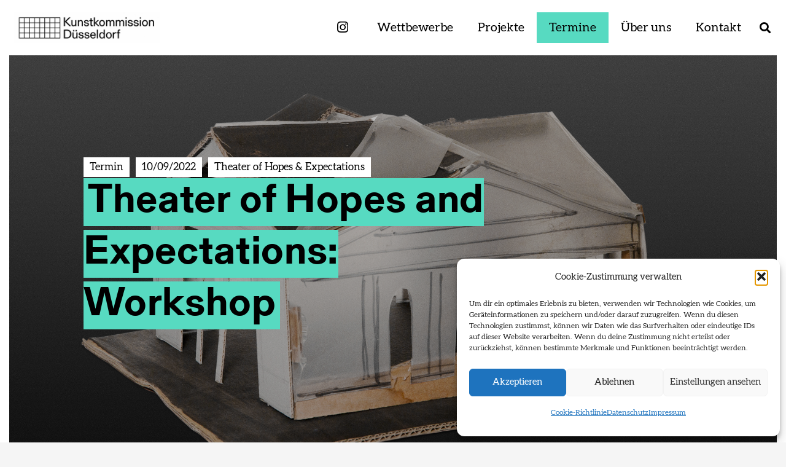

--- FILE ---
content_type: text/html; charset=UTF-8
request_url: https://www.kunstkommission-duesseldorf.de/aktuelles/theater-of-hopes-and-expectations-workshop/
body_size: 23154
content:
<!DOCTYPE HTML> <html lang="de-DE"> <head> <meta charset="UTF-8"> <title>Theater of Hopes and Expectations: Workshop &#8211; Kunstkommission Düsseldorf</title> <meta name='robots' content='max-image-preview:large' /> <link rel="alternate" hreflang="de" href="https://www.kunstkommission-duesseldorf.de/aktuelles/theater-of-hopes-and-expectations-workshop/" /> <link rel="alternate" hreflang="x-default" href="https://www.kunstkommission-duesseldorf.de/aktuelles/theater-of-hopes-and-expectations-workshop/" /> <link rel='dns-prefetch' href='//cdn-images.mailchimp.com' /> <link rel="alternate" type="application/rss+xml" title="Kunstkommission Düsseldorf &raquo; Feed" href="https://www.kunstkommission-duesseldorf.de/feed/" /> <link rel="alternate" type="application/rss+xml" title="Kunstkommission Düsseldorf &raquo; Kommentar-Feed" href="https://www.kunstkommission-duesseldorf.de/comments/feed/" /> <link rel="alternate" title="oEmbed (JSON)" type="application/json+oembed" href="https://www.kunstkommission-duesseldorf.de/wp-json/oembed/1.0/embed?url=https%3A%2F%2Fwww.kunstkommission-duesseldorf.de%2Faktuelles%2Ftheater-of-hopes-and-expectations-workshop%2F" /> <link rel="alternate" title="oEmbed (XML)" type="text/xml+oembed" href="https://www.kunstkommission-duesseldorf.de/wp-json/oembed/1.0/embed?url=https%3A%2F%2Fwww.kunstkommission-duesseldorf.de%2Faktuelles%2Ftheater-of-hopes-and-expectations-workshop%2F&#038;format=xml" /> <link rel="canonical" href="https://www.kunstkommission-duesseldorf.de/aktuelles/theater-of-hopes-and-expectations-workshop/" /> <meta name="viewport" content="width=device-width, initial-scale=1"> <meta name="theme-color" content="#f5f5f5"> <meta property="og:title" content="Theater of Hopes and Expectations: Workshop &#8211; Kunstkommission Düsseldorf"> <meta property="og:url" content="https://www.kunstkommission-duesseldorf.de/aktuelles/theater-of-hopes-and-expectations-workshop"> <meta property="og:locale" content="de_DE"> <meta property="og:site_name" content="Kunstkommission Düsseldorf"> <meta property="og:type" content="article"> <meta property="og:image" content="https://www.kunstkommission-duesseldorf.de/wp-content/uploads/2022/08/tohae-model-dark-03-1024x819.jpg" itemprop="image"> <meta property="og:locale:alternate" content="en_US"> <link rel="preload" href="https://www.kunstkommission-duesseldorf.de/wp-content/uploads/2021/01/Gerstner-ProgrammRegular.woff" as="font" type="font/woff" crossorigin><link rel="preload" href="https://www.kunstkommission-duesseldorf.de/wp-content/uploads/2021/01/GerstnerProgrammFSLWeb-Italic.woff" as="font" type="font/woff" crossorigin><link rel="preload" href="https://www.kunstkommission-duesseldorf.de/wp-content/uploads/2021/01/GerstnerProgrammFSLWeb-Bold.woff" as="font" type="font/woff" crossorigin><link rel="preload" href="https://www.kunstkommission-duesseldorf.de/wp-content/uploads/2021/01/GerstnerProgrammFSLWeb-BoldItalic.woff" as="font" type="font/woff" crossorigin><link rel="preload" href="https://www.kunstkommission-duesseldorf.de/wp-content/uploads/2022/10/Aleo-Regular.woff" as="font" type="font/woff" crossorigin><link rel="preload" href="https://www.kunstkommission-duesseldorf.de/wp-content/uploads/2022/10/Aleo-Bold.woff" as="font" type="font/woff" crossorigin> <style id="content-control-block-styles">
			@media (max-width: 640px) {
	.cc-hide-on-mobile {
		display: none !important;
	}
}
@media (min-width: 641px) and (max-width: 920px) {
	.cc-hide-on-tablet {
		display: none !important;
	}
}
@media (min-width: 921px) and (max-width: 1440px) {
	.cc-hide-on-desktop {
		display: none !important;
	}
}		</style> <style id='wp-img-auto-sizes-contain-inline-css'>
img:is([sizes=auto i],[sizes^="auto," i]){contain-intrinsic-size:3000px 1500px}
/*# sourceURL=wp-img-auto-sizes-contain-inline-css */
</style> <style id='wp-emoji-styles-inline-css'>

	img.wp-smiley, img.emoji {
		display: inline !important;
		border: none !important;
		box-shadow: none !important;
		height: 1em !important;
		width: 1em !important;
		margin: 0 0.07em !important;
		vertical-align: -0.1em !important;
		background: none !important;
		padding: 0 !important;
	}
/*# sourceURL=wp-emoji-styles-inline-css */
</style> <link rel='stylesheet' id='mailchimp-form-style-css' href='//cdn-images.mailchimp.com/embedcode/classic-10_7.css' media='all' /> <link rel='stylesheet' id='cmplz-general-css' href='https://www.kunstkommission-duesseldorf.de/wp-content/plugins/complianz-gdpr/assets/css/cookieblocker.min.css?ver=1767631246' media='all' /> <link rel='stylesheet' id='us-theme-css' href='https://www.kunstkommission-duesseldorf.de/wp-content/uploads/us-assets/www.kunstkommission-duesseldorf.de.css?ver=62706294' media='all' /> <link rel='stylesheet' id='theme-style-css' href='https://www.kunstkommission-duesseldorf.de/wp-content/themes/Impreza-child/style.css?ver=8.42' media='all' /> <script id="wpml-cookie-js-extra">
var wpml_cookies = {"wp-wpml_current_language":{"value":"de","expires":1,"path":"/"}};
var wpml_cookies = {"wp-wpml_current_language":{"value":"de","expires":1,"path":"/"}};
//# sourceURL=wpml-cookie-js-extra
</script> <script src="https://www.kunstkommission-duesseldorf.de/wp-content/plugins/sitepress-multilingual-cms/res/js/cookies/language-cookie.js?ver=486900" id="wpml-cookie-js" defer data-wp-strategy="defer"></script> <script></script><link rel="https://api.w.org/" href="https://www.kunstkommission-duesseldorf.de/wp-json/" /><link rel="alternate" title="JSON" type="application/json" href="https://www.kunstkommission-duesseldorf.de/wp-json/wp/v2/posts/6182" /><link rel="EditURI" type="application/rsd+xml" title="RSD" href="https://www.kunstkommission-duesseldorf.de/xmlrpc.php?rsd" /> <meta name="generator" content="WordPress 6.9" /> <link rel='shortlink' href='https://www.kunstkommission-duesseldorf.de/?p=6182' /> <meta name="generator" content="WPML ver:4.8.6 stt:1,3;" /> <style>.cmplz-hidden {
					display: none !important;
				}</style> <script id="us_add_no_touch">
			if ( ! /Android|webOS|iPhone|iPad|iPod|BlackBerry|IEMobile|Opera Mini/i.test( navigator.userAgent ) ) {
				document.documentElement.classList.add( "no-touch" );
			}
		</script> <script id="us_color_scheme_switch_class">
			if ( document.cookie.includes( "us_color_scheme_switch_is_on=true" ) ) {
				document.documentElement.classList.add( "us-color-scheme-on" );
			}
		</script> <meta name="generator" content="Powered by WPBakery Page Builder - drag and drop page builder for WordPress."/> <link rel="icon" href="https://www.kunstkommission-duesseldorf.de/wp-content/uploads/2021/02/icon-40x40.png" sizes="32x32" /> <link rel="icon" href="https://www.kunstkommission-duesseldorf.de/wp-content/uploads/2021/02/icon-200x200.png" sizes="192x192" /> <link rel="apple-touch-icon" href="https://www.kunstkommission-duesseldorf.de/wp-content/uploads/2021/02/icon-200x200.png" /> <meta name="msapplication-TileImage" content="https://www.kunstkommission-duesseldorf.de/wp-content/uploads/2021/02/icon-295x295.png" /> <noscript><style> .wpb_animate_when_almost_visible { opacity: 1; }</style></noscript> <style id="us-icon-fonts">@font-face{font-display:swap;font-style:normal;font-family:"fontawesome";font-weight:900;src:url("https://www.kunstkommission-duesseldorf.de/wp-content/themes/Impreza/fonts/fa-solid-900.woff2?ver=8.42") format("woff2")}.fas{font-family:"fontawesome";font-weight:900}@font-face{font-display:swap;font-style:normal;font-family:"fontawesome";font-weight:400;src:url("https://www.kunstkommission-duesseldorf.de/wp-content/themes/Impreza/fonts/fa-regular-400.woff2?ver=8.42") format("woff2")}.far{font-family:"fontawesome";font-weight:400}@font-face{font-display:swap;font-style:normal;font-family:"fontawesome";font-weight:300;src:url("https://www.kunstkommission-duesseldorf.de/wp-content/themes/Impreza/fonts/fa-light-300.woff2?ver=8.42") format("woff2")}.fal{font-family:"fontawesome";font-weight:300}@font-face{font-display:swap;font-style:normal;font-family:"Font Awesome 5 Duotone";font-weight:900;src:url("https://www.kunstkommission-duesseldorf.de/wp-content/themes/Impreza/fonts/fa-duotone-900.woff2?ver=8.42") format("woff2")}.fad{font-family:"Font Awesome 5 Duotone";font-weight:900}.fad{position:relative}.fad:before{position:absolute}.fad:after{opacity:0.4}@font-face{font-display:swap;font-style:normal;font-family:"Font Awesome 5 Brands";font-weight:400;src:url("https://www.kunstkommission-duesseldorf.de/wp-content/themes/Impreza/fonts/fa-brands-400.woff2?ver=8.42") format("woff2")}.fab{font-family:"Font Awesome 5 Brands";font-weight:400}@font-face{font-display:block;font-style:normal;font-family:"Material Icons";font-weight:400;src:url("https://www.kunstkommission-duesseldorf.de/wp-content/themes/Impreza/fonts/material-icons.woff2?ver=8.42") format("woff2")}.material-icons{font-family:"Material Icons";font-weight:400}</style> <style id="us-current-header-css"> .l-subheader.at_middle,.l-subheader.at_middle .w-dropdown-list,.l-subheader.at_middle .type_mobile .w-nav-list.level_1{background:#ffffff;color:var(--color-header-middle-text)}.no-touch .l-subheader.at_middle a:hover,.no-touch .l-header.bg_transparent .l-subheader.at_middle .w-dropdown.opened a:hover{color:var(--color-header-middle-text)}.l-header.bg_transparent:not(.sticky) .l-subheader.at_middle{background:var(--color-header-middle-bg);color:#000000}.no-touch .l-header.bg_transparent:not(.sticky) .at_middle .w-cart-link:hover,.no-touch .l-header.bg_transparent:not(.sticky) .at_middle .w-text a:hover,.no-touch .l-header.bg_transparent:not(.sticky) .at_middle .w-html a:hover,.no-touch .l-header.bg_transparent:not(.sticky) .at_middle .w-nav>a:hover,.no-touch .l-header.bg_transparent:not(.sticky) .at_middle .w-menu a:hover,.no-touch .l-header.bg_transparent:not(.sticky) .at_middle .w-search>a:hover,.no-touch .l-header.bg_transparent:not(.sticky) .at_middle .w-socials.shape_none.color_text a:hover,.no-touch .l-header.bg_transparent:not(.sticky) .at_middle .w-socials.shape_none.color_link a:hover,.no-touch .l-header.bg_transparent:not(.sticky) .at_middle .w-dropdown a:hover,.no-touch .l-header.bg_transparent:not(.sticky) .at_middle .type_desktop .menu-item.level_1.opened>a,.no-touch .l-header.bg_transparent:not(.sticky) .at_middle .type_desktop .menu-item.level_1:hover>a{color:#000000}.header_ver .l-header{background:#ffffff;color:var(--color-header-middle-text)}@media (min-width:901px){.hidden_for_default{display:none!important}.l-subheader.at_top{display:none}.l-subheader.at_bottom{display:none}.l-header{position:relative;z-index:111}.l-subheader{margin:0 auto}.l-subheader.width_full{padding-left:1.5rem;padding-right:1.5rem}.l-subheader-h{display:flex;align-items:center;position:relative;margin:0 auto;max-width:var(--site-content-width,1200px);height:inherit}.w-header-show{display:none}.l-header.pos_fixed{position:fixed;left:var(--site-outline-width,0);right:var(--site-outline-width,0)}.l-header.pos_fixed:not(.notransition) .l-subheader{transition-property:transform,background,box-shadow,line-height,height,visibility;transition-duration:.3s;transition-timing-function:cubic-bezier(.78,.13,.15,.86)}.headerinpos_bottom.sticky_first_section .l-header.pos_fixed{position:fixed!important}.header_hor .l-header.sticky_auto_hide{transition:margin .3s cubic-bezier(.78,.13,.15,.86) .1s}.header_hor .l-header.sticky_auto_hide.down{margin-top:calc(-1.1 * var(--header-sticky-height,0px) )}.l-header.bg_transparent:not(.sticky) .l-subheader{box-shadow:none!important;background:none}.l-header.bg_transparent~.l-main .l-section.width_full.height_auto:first-of-type>.l-section-h{padding-top:0!important;padding-bottom:0!important}.l-header.pos_static.bg_transparent{position:absolute;left:var(--site-outline-width,0);right:var(--site-outline-width,0)}.l-subheader.width_full .l-subheader-h{max-width:none!important}.l-header.shadow_thin .l-subheader.at_middle,.l-header.shadow_thin .l-subheader.at_bottom{box-shadow:0 1px 0 rgba(0,0,0,0.08)}.l-header.shadow_wide .l-subheader.at_middle,.l-header.shadow_wide .l-subheader.at_bottom{box-shadow:0 3px 5px -1px rgba(0,0,0,0.1),0 2px 1px -1px rgba(0,0,0,0.05)}.header_hor .l-subheader-cell>.w-cart{margin-left:0;margin-right:0}:root{--header-height:90px;--header-sticky-height:60px}.l-header:before{content:'90'}.l-header.sticky:before{content:'60'}.l-subheader.at_top{line-height:40px;height:40px;overflow:visible;visibility:visible}.l-header.sticky .l-subheader.at_top{line-height:40px;height:40px;overflow:visible;visibility:visible}.l-subheader.at_middle{line-height:90px;height:90px;overflow:visible;visibility:visible}.l-header.sticky .l-subheader.at_middle{line-height:60px;height:60px;overflow:visible;visibility:visible}.l-subheader.at_bottom{line-height:50px;height:50px;overflow:visible;visibility:visible}.l-header.sticky .l-subheader.at_bottom{line-height:50px;height:50px;overflow:visible;visibility:visible}.headerinpos_above .l-header.pos_fixed{overflow:hidden;transition:transform 0.3s;transform:translate3d(0,-100%,0)}.headerinpos_above .l-header.pos_fixed.sticky{overflow:visible;transform:none}.headerinpos_above .l-header.pos_fixed~.l-section>.l-section-h,.headerinpos_above .l-header.pos_fixed~.l-main .l-section:first-of-type>.l-section-h{padding-top:0!important}.headerinpos_below .l-header.pos_fixed:not(.sticky){position:absolute;top:100%}.headerinpos_below .l-header.pos_fixed~.l-main>.l-section:first-of-type>.l-section-h{padding-top:0!important}.headerinpos_below .l-header.pos_fixed~.l-main .l-section.full_height:nth-of-type(2){min-height:100vh}.headerinpos_below .l-header.pos_fixed~.l-main>.l-section:nth-of-type(2)>.l-section-h{padding-top:var(--header-height)}.headerinpos_bottom .l-header.pos_fixed:not(.sticky){position:absolute;top:100vh}.headerinpos_bottom .l-header.pos_fixed~.l-main>.l-section:first-of-type>.l-section-h{padding-top:0!important}.headerinpos_bottom .l-header.pos_fixed~.l-main>.l-section:first-of-type>.l-section-h{padding-bottom:var(--header-height)}.headerinpos_bottom .l-header.pos_fixed.bg_transparent~.l-main .l-section.valign_center:not(.height_auto):first-of-type>.l-section-h{top:calc( var(--header-height) / 2 )}.headerinpos_bottom .l-header.pos_fixed:not(.sticky) .w-cart.layout_dropdown .w-cart-content,.headerinpos_bottom .l-header.pos_fixed:not(.sticky) .w-nav.type_desktop .w-nav-list.level_2{bottom:100%;transform-origin:0 100%}.headerinpos_bottom .l-header.pos_fixed:not(.sticky) .w-nav.type_mobile.m_layout_dropdown .w-nav-list.level_1{top:auto;bottom:100%;box-shadow:var(--box-shadow-up)}.headerinpos_bottom .l-header.pos_fixed:not(.sticky) .w-nav.type_desktop .w-nav-list.level_3,.headerinpos_bottom .l-header.pos_fixed:not(.sticky) .w-nav.type_desktop .w-nav-list.level_4{top:auto;bottom:0;transform-origin:0 100%}.headerinpos_bottom .l-header.pos_fixed:not(.sticky) .w-dropdown-list{top:auto;bottom:-0.4em;padding-top:0.4em;padding-bottom:2.4em}.admin-bar .l-header.pos_static.bg_solid~.l-main .l-section.full_height:first-of-type{min-height:calc( 100vh - var(--header-height) - 32px )}.admin-bar .l-header.pos_fixed:not(.sticky_auto_hide)~.l-main .l-section.full_height:not(:first-of-type){min-height:calc( 100vh - var(--header-sticky-height) - 32px )}.admin-bar.headerinpos_below .l-header.pos_fixed~.l-main .l-section.full_height:nth-of-type(2){min-height:calc(100vh - 32px)}}@media (min-width:901px) and (max-width:900px){.hidden_for_laptops{display:none!important}.l-subheader.at_top{display:none}.l-subheader.at_bottom{display:none}.l-header{position:relative;z-index:111}.l-subheader{margin:0 auto}.l-subheader.width_full{padding-left:1.5rem;padding-right:1.5rem}.l-subheader-h{display:flex;align-items:center;position:relative;margin:0 auto;max-width:var(--site-content-width,1200px);height:inherit}.w-header-show{display:none}.l-header.pos_fixed{position:fixed;left:var(--site-outline-width,0);right:var(--site-outline-width,0)}.l-header.pos_fixed:not(.notransition) .l-subheader{transition-property:transform,background,box-shadow,line-height,height,visibility;transition-duration:.3s;transition-timing-function:cubic-bezier(.78,.13,.15,.86)}.headerinpos_bottom.sticky_first_section .l-header.pos_fixed{position:fixed!important}.header_hor .l-header.sticky_auto_hide{transition:margin .3s cubic-bezier(.78,.13,.15,.86) .1s}.header_hor .l-header.sticky_auto_hide.down{margin-top:calc(-1.1 * var(--header-sticky-height,0px) )}.l-header.bg_transparent:not(.sticky) .l-subheader{box-shadow:none!important;background:none}.l-header.bg_transparent~.l-main .l-section.width_full.height_auto:first-of-type>.l-section-h{padding-top:0!important;padding-bottom:0!important}.l-header.pos_static.bg_transparent{position:absolute;left:var(--site-outline-width,0);right:var(--site-outline-width,0)}.l-subheader.width_full .l-subheader-h{max-width:none!important}.l-header.shadow_thin .l-subheader.at_middle,.l-header.shadow_thin .l-subheader.at_bottom{box-shadow:0 1px 0 rgba(0,0,0,0.08)}.l-header.shadow_wide .l-subheader.at_middle,.l-header.shadow_wide .l-subheader.at_bottom{box-shadow:0 3px 5px -1px rgba(0,0,0,0.1),0 2px 1px -1px rgba(0,0,0,0.05)}.header_hor .l-subheader-cell>.w-cart{margin-left:0;margin-right:0}:root{--header-height:120px;--header-sticky-height:60px}.l-header:before{content:'120'}.l-header.sticky:before{content:'60'}.l-subheader.at_top{line-height:40px;height:40px;overflow:visible;visibility:visible}.l-header.sticky .l-subheader.at_top{line-height:40px;height:40px;overflow:visible;visibility:visible}.l-subheader.at_middle{line-height:120px;height:120px;overflow:visible;visibility:visible}.l-header.sticky .l-subheader.at_middle{line-height:60px;height:60px;overflow:visible;visibility:visible}.l-subheader.at_bottom{line-height:50px;height:50px;overflow:visible;visibility:visible}.l-header.sticky .l-subheader.at_bottom{line-height:50px;height:50px;overflow:visible;visibility:visible}.headerinpos_above .l-header.pos_fixed{overflow:hidden;transition:transform 0.3s;transform:translate3d(0,-100%,0)}.headerinpos_above .l-header.pos_fixed.sticky{overflow:visible;transform:none}.headerinpos_above .l-header.pos_fixed~.l-section>.l-section-h,.headerinpos_above .l-header.pos_fixed~.l-main .l-section:first-of-type>.l-section-h{padding-top:0!important}.headerinpos_below .l-header.pos_fixed:not(.sticky){position:absolute;top:100%}.headerinpos_below .l-header.pos_fixed~.l-main>.l-section:first-of-type>.l-section-h{padding-top:0!important}.headerinpos_below .l-header.pos_fixed~.l-main .l-section.full_height:nth-of-type(2){min-height:100vh}.headerinpos_below .l-header.pos_fixed~.l-main>.l-section:nth-of-type(2)>.l-section-h{padding-top:var(--header-height)}.headerinpos_bottom .l-header.pos_fixed:not(.sticky){position:absolute;top:100vh}.headerinpos_bottom .l-header.pos_fixed~.l-main>.l-section:first-of-type>.l-section-h{padding-top:0!important}.headerinpos_bottom .l-header.pos_fixed~.l-main>.l-section:first-of-type>.l-section-h{padding-bottom:var(--header-height)}.headerinpos_bottom .l-header.pos_fixed.bg_transparent~.l-main .l-section.valign_center:not(.height_auto):first-of-type>.l-section-h{top:calc( var(--header-height) / 2 )}.headerinpos_bottom .l-header.pos_fixed:not(.sticky) .w-cart.layout_dropdown .w-cart-content,.headerinpos_bottom .l-header.pos_fixed:not(.sticky) .w-nav.type_desktop .w-nav-list.level_2{bottom:100%;transform-origin:0 100%}.headerinpos_bottom .l-header.pos_fixed:not(.sticky) .w-nav.type_mobile.m_layout_dropdown .w-nav-list.level_1{top:auto;bottom:100%;box-shadow:var(--box-shadow-up)}.headerinpos_bottom .l-header.pos_fixed:not(.sticky) .w-nav.type_desktop .w-nav-list.level_3,.headerinpos_bottom .l-header.pos_fixed:not(.sticky) .w-nav.type_desktop .w-nav-list.level_4{top:auto;bottom:0;transform-origin:0 100%}.headerinpos_bottom .l-header.pos_fixed:not(.sticky) .w-dropdown-list{top:auto;bottom:-0.4em;padding-top:0.4em;padding-bottom:2.4em}.admin-bar .l-header.pos_static.bg_solid~.l-main .l-section.full_height:first-of-type{min-height:calc( 100vh - var(--header-height) - 32px )}.admin-bar .l-header.pos_fixed:not(.sticky_auto_hide)~.l-main .l-section.full_height:not(:first-of-type){min-height:calc( 100vh - var(--header-sticky-height) - 32px )}.admin-bar.headerinpos_below .l-header.pos_fixed~.l-main .l-section.full_height:nth-of-type(2){min-height:calc(100vh - 32px)}}@media (min-width:901px) and (max-width:900px){.hidden_for_tablets{display:none!important}.l-subheader.at_top{display:none}.l-subheader.at_bottom{display:none}.l-header{position:relative;z-index:111}.l-subheader{margin:0 auto}.l-subheader.width_full{padding-left:1.5rem;padding-right:1.5rem}.l-subheader-h{display:flex;align-items:center;position:relative;margin:0 auto;max-width:var(--site-content-width,1200px);height:inherit}.w-header-show{display:none}.l-header.pos_fixed{position:fixed;left:var(--site-outline-width,0);right:var(--site-outline-width,0)}.l-header.pos_fixed:not(.notransition) .l-subheader{transition-property:transform,background,box-shadow,line-height,height,visibility;transition-duration:.3s;transition-timing-function:cubic-bezier(.78,.13,.15,.86)}.headerinpos_bottom.sticky_first_section .l-header.pos_fixed{position:fixed!important}.header_hor .l-header.sticky_auto_hide{transition:margin .3s cubic-bezier(.78,.13,.15,.86) .1s}.header_hor .l-header.sticky_auto_hide.down{margin-top:calc(-1.1 * var(--header-sticky-height,0px) )}.l-header.bg_transparent:not(.sticky) .l-subheader{box-shadow:none!important;background:none}.l-header.bg_transparent~.l-main .l-section.width_full.height_auto:first-of-type>.l-section-h{padding-top:0!important;padding-bottom:0!important}.l-header.pos_static.bg_transparent{position:absolute;left:var(--site-outline-width,0);right:var(--site-outline-width,0)}.l-subheader.width_full .l-subheader-h{max-width:none!important}.l-header.shadow_thin .l-subheader.at_middle,.l-header.shadow_thin .l-subheader.at_bottom{box-shadow:0 1px 0 rgba(0,0,0,0.08)}.l-header.shadow_wide .l-subheader.at_middle,.l-header.shadow_wide .l-subheader.at_bottom{box-shadow:0 3px 5px -1px rgba(0,0,0,0.1),0 2px 1px -1px rgba(0,0,0,0.05)}.header_hor .l-subheader-cell>.w-cart{margin-left:0;margin-right:0}:root{--header-height:80px;--header-sticky-height:60px}.l-header:before{content:'80'}.l-header.sticky:before{content:'60'}.l-subheader.at_top{line-height:40px;height:40px;overflow:visible;visibility:visible}.l-header.sticky .l-subheader.at_top{line-height:40px;height:40px;overflow:visible;visibility:visible}.l-subheader.at_middle{line-height:80px;height:80px;overflow:visible;visibility:visible}.l-header.sticky .l-subheader.at_middle{line-height:60px;height:60px;overflow:visible;visibility:visible}.l-subheader.at_bottom{line-height:50px;height:50px;overflow:visible;visibility:visible}.l-header.sticky .l-subheader.at_bottom{line-height:50px;height:50px;overflow:visible;visibility:visible}}@media (max-width:900px){.hidden_for_mobiles{display:none!important}.l-subheader.at_top{display:none}.l-subheader.at_bottom{display:none}.l-header{position:relative;z-index:111}.l-subheader{margin:0 auto}.l-subheader.width_full{padding-left:1.5rem;padding-right:1.5rem}.l-subheader-h{display:flex;align-items:center;position:relative;margin:0 auto;max-width:var(--site-content-width,1200px);height:inherit}.w-header-show{display:none}.l-header.pos_fixed{position:fixed;left:var(--site-outline-width,0);right:var(--site-outline-width,0)}.l-header.pos_fixed:not(.notransition) .l-subheader{transition-property:transform,background,box-shadow,line-height,height,visibility;transition-duration:.3s;transition-timing-function:cubic-bezier(.78,.13,.15,.86)}.headerinpos_bottom.sticky_first_section .l-header.pos_fixed{position:fixed!important}.header_hor .l-header.sticky_auto_hide{transition:margin .3s cubic-bezier(.78,.13,.15,.86) .1s}.header_hor .l-header.sticky_auto_hide.down{margin-top:calc(-1.1 * var(--header-sticky-height,0px) )}.l-header.bg_transparent:not(.sticky) .l-subheader{box-shadow:none!important;background:none}.l-header.bg_transparent~.l-main .l-section.width_full.height_auto:first-of-type>.l-section-h{padding-top:0!important;padding-bottom:0!important}.l-header.pos_static.bg_transparent{position:absolute;left:var(--site-outline-width,0);right:var(--site-outline-width,0)}.l-subheader.width_full .l-subheader-h{max-width:none!important}.l-header.shadow_thin .l-subheader.at_middle,.l-header.shadow_thin .l-subheader.at_bottom{box-shadow:0 1px 0 rgba(0,0,0,0.08)}.l-header.shadow_wide .l-subheader.at_middle,.l-header.shadow_wide .l-subheader.at_bottom{box-shadow:0 3px 5px -1px rgba(0,0,0,0.1),0 2px 1px -1px rgba(0,0,0,0.05)}.header_hor .l-subheader-cell>.w-cart{margin-left:0;margin-right:0}:root{--header-height:80px;--header-sticky-height:60px}.l-header:before{content:'80'}.l-header.sticky:before{content:'60'}.l-subheader.at_top{line-height:40px;height:40px;overflow:visible;visibility:visible}.l-header.sticky .l-subheader.at_top{line-height:40px;height:40px;overflow:visible;visibility:visible}.l-subheader.at_middle{line-height:80px;height:80px;overflow:visible;visibility:visible}.l-header.sticky .l-subheader.at_middle{line-height:60px;height:60px;overflow:visible;visibility:visible}.l-subheader.at_bottom{line-height:50px;height:50px;overflow:visible;visibility:visible}.l-header.sticky .l-subheader.at_bottom{line-height:50px;height:50px;overflow:visible;visibility:visible}}@media (min-width:901px){.ush_image_1{height:50px!important}.l-header.sticky .ush_image_1{height:45px!important}}@media (min-width:901px) and (max-width:900px){.ush_image_1{height:30px!important}.l-header.sticky .ush_image_1{height:30px!important}}@media (min-width:901px) and (max-width:900px){.ush_image_1{height:50px!important}.l-header.sticky .ush_image_1{height:45px!important}}@media (max-width:900px){.ush_image_1{height:40px!important}.l-header.sticky .ush_image_1{height:35px!important}}.header_hor .ush_menu_1.type_desktop .menu-item.level_1>a:not(.w-btn){padding-left:20px;padding-right:20px}.header_hor .ush_menu_1.type_desktop .menu-item.level_1>a.w-btn{margin-left:20px;margin-right:20px}.header_hor .ush_menu_1.type_desktop.align-edges>.w-nav-list.level_1{margin-left:-20px;margin-right:-20px}.header_ver .ush_menu_1.type_desktop .menu-item.level_1>a:not(.w-btn){padding-top:20px;padding-bottom:20px}.header_ver .ush_menu_1.type_desktop .menu-item.level_1>a.w-btn{margin-top:20px;margin-bottom:20px}.ush_menu_1.type_desktop .menu-item:not(.level_1){font-size:16px}.ush_menu_1.type_mobile .w-nav-anchor.level_1,.ush_menu_1.type_mobile .w-nav-anchor.level_1 + .w-nav-arrow{font-size:24px}.ush_menu_1.type_mobile .w-nav-anchor:not(.level_1),.ush_menu_1.type_mobile .w-nav-anchor:not(.level_1) + .w-nav-arrow{font-size:24px}@media (min-width:901px){.ush_menu_1 .w-nav-icon{--icon-size:20px;--icon-size-int:20}}@media (min-width:901px) and (max-width:900px){.ush_menu_1 .w-nav-icon{--icon-size:32px;--icon-size-int:32}}@media (min-width:901px) and (max-width:900px){.ush_menu_1 .w-nav-icon{--icon-size:20px;--icon-size-int:20}}@media (max-width:900px){.ush_menu_1 .w-nav-icon{--icon-size:20px;--icon-size-int:20}}@media screen and (max-width:899px){.w-nav.ush_menu_1>.w-nav-list.level_1{display:none}.ush_menu_1 .w-nav-control{display:flex}}.no-touch .ush_menu_1 .w-nav-item.level_1.opened>a:not(.w-btn),.no-touch .ush_menu_1 .w-nav-item.level_1:hover>a:not(.w-btn){background:#57dac1;color:#000000}.ush_menu_1 .w-nav-item.level_1.current-menu-item>a:not(.w-btn),.ush_menu_1 .w-nav-item.level_1.current-menu-ancestor>a:not(.w-btn),.ush_menu_1 .w-nav-item.level_1.current-page-ancestor>a:not(.w-btn){background:#57dac1;color:#000000}.l-header.bg_transparent:not(.sticky) .ush_menu_1.type_desktop .w-nav-item.level_1.current-menu-item>a:not(.w-btn),.l-header.bg_transparent:not(.sticky) .ush_menu_1.type_desktop .w-nav-item.level_1.current-menu-ancestor>a:not(.w-btn),.l-header.bg_transparent:not(.sticky) .ush_menu_1.type_desktop .w-nav-item.level_1.current-page-ancestor>a:not(.w-btn){background:#57dac1;color:#000000}.ush_menu_1 .w-nav-list:not(.level_1){background:var(--color-header-middle-bg);color:var(--color-header-middle-text)}.no-touch .ush_menu_1 .w-nav-item:not(.level_1)>a:focus,.no-touch .ush_menu_1 .w-nav-item:not(.level_1):hover>a{background:#57dac1;color:#000000}.ush_menu_1 .w-nav-item:not(.level_1).current-menu-item>a,.ush_menu_1 .w-nav-item:not(.level_1).current-menu-ancestor>a,.ush_menu_1 .w-nav-item:not(.level_1).current-page-ancestor>a{background:transparent;color:#000000}@media (min-width:901px){.ush_search_1.layout_simple{max-width:300px}.ush_search_1.layout_modern.active{width:300px}.ush_search_1{font-size:18px}}@media (min-width:901px) and (max-width:900px){.ush_search_1.layout_simple{max-width:250px}.ush_search_1.layout_modern.active{width:250px}.ush_search_1{font-size:24px}}@media (min-width:901px) and (max-width:900px){.ush_search_1.layout_simple{max-width:200px}.ush_search_1.layout_modern.active{width:200px}.ush_search_1{font-size:22px}}@media (max-width:900px){.ush_search_1{font-size:18px}}.ush_socials_1 .w-socials-list{margin:-0.5em}.ush_socials_1 .w-socials-item{padding:0.5em}.ush_menu_1{color:#000000!important;text-align:center!important;font-size:20px!important;letter-spacing:0,5px!important;font-family:var(--font-family)!important}.ush_socials_1{margin-left:20px!important}@media (min-width:1025px) and (max-width:1280px){.ush_menu_1{text-align:center!important;font-size:20px!important;letter-spacing:0,5px!important;font-family:var(--font-family)!important}}@media (min-width:601px) and (max-width:1024px){.ush_menu_1{text-align:center!important;font-size:20px!important;letter-spacing:0,5px!important;font-family:var(--font-family)!important}}@media (max-width:600px){.ush_menu_1{text-align:center!important;font-size:14px!important;letter-spacing:0,5px!important;font-family:var(--font-family)!important}}</style> <script type="text/plain" data-service="google-analytics" data-category="statistics" async data-cmplz-src="https://www.googletagmanager.com/gtag/js?id=G-6WC2L61J9T"></script> <script>
  window.dataLayer = window.dataLayer || [];
  function gtag(){dataLayer.push(arguments);}
  gtag('js', new Date());

  gtag('config', 'G-6WC2L61J9T');
</script> <style id="us-design-options-css">.us_custom_93787875{min-height:80vh!important;margin-left:15px!important;margin-top:15px!important;margin-right:15px!important;padding-left:15px!important;padding-top:15px!important;padding-right:15px!important}.us_custom_5f1eaef5{margin-right:0px!important;padding-right:0px!important;animation-name:fade!important}.us_custom_6df4bc3a{color:#ffffff!important}.us_custom_41443d74{line-height:85px!important}.us_custom_07e3f7f6{color:var(--color-header-middle-bg)!important;text-align:right!important;font-size:14px!important;width:calc( ( (100vw - var(--site-content-width) ) / 2) + var(--site-content-width) - 2rem )!important}.us_custom_33be000e{text-align:right!important;min-height:38px!important;margin-top:8px!important;margin-right:42px!important;padding-top:8px!important;padding-right:42px!important;background:var(--color-header-middle-bg)!important}.us_custom_677ed1ba{color:var(--color-header-middle-text-hover)!important;text-align:right!important;font-size:14px!important;font-family:var(--font-family)!important;font-weight:400!important;font-style:normal!important;width:width:calc(((100vw - var(--site-content-width)) / 2) + var(--site-content-width) - 2rem);text-align:right;!important}.us_custom_697395a5{margin-top:0px!important;padding-top:0px!important}.us_custom_a45e6db6{padding:15px!important;margin:15px!important;background:var(--color-content-border)!important}.us_custom_dd86db83{font-size:19px!important;background:#ffffff!important}.us_custom_dd2dd93b{font-family:Gerstner-Programm Regular!important}.us_custom_64be34c9{min-height:80vh!important;margin-left:15px!important;margin-top:15px!important;margin-right:15px!important;padding-left:15px!important;padding-top:15px!important;padding-right:15px!important}.us_custom_55a2e57e{margin-right:0px!important;padding-right:0px!important}.us_custom_9184691a{color:#ffffff!important;font-size:65px!important;line-height:1.3!important;font-family:var(--font-family)!important;font-weight:400!important}.us_custom_7223f3e3{line-height:1.3!important;min-width:60vw!important}.us_custom_1ef6e6ce{line-height:1.3!important;font-family:var(--h6-font-family)!important;min-width:60vw!important}.us_custom_120c3d6f{color:var(--color-header-middle-bg)!important;text-align:right!important;font-size:14px!important;width:calc( ( (100vw - var(--site-content-width) ) / 2) + var(--site-content-width) - 2rem )!important}@media (min-width:1025px) and (max-width:1280px){.us_custom_93787875{min-height:80vh!important}.us_custom_41443d74{font-size:50px!important}.us_custom_07e3f7f6{width:auto!important}.us_custom_64be34c9{min-height:80vh!important}.us_custom_120c3d6f{color:var(--color-header-middle-bg)!important;text-align:right!important;font-size:14px!important;width:auto!important}}@media (min-width:601px) and (max-width:1024px){.us_custom_93787875{min-height:90vh!important;margin-left:7px!important;margin-top:7px!important;margin-right:7px!important;padding-left:7px!important;padding-top:7px!important;padding-right:7px!important}.us_custom_41443d74{line-height:1.5!important}.us_custom_07e3f7f6{width:auto!important}.us_custom_697395a5{margin-top:0px!important;padding-top:0px!important}.us_custom_f2ac6267{font-size:15px!important}.us_custom_a45e6db6{padding:7px!important;margin:7px!important}.us_custom_64be34c9{min-height:80vh!important;margin-left:7px!important;margin-top:7px!important;margin-right:7px!important;padding-left:7px!important;padding-top:7px!important;padding-right:7px!important}.us_custom_9184691a{color:#ffffff!important;font-size:50px!important;font-family:var(--font-family)!important;font-weight:400!important}.us_custom_7223f3e3{line-height:1.6!important}.us_custom_1ef6e6ce{line-height:1.6!important}.us_custom_120c3d6f{color:var(--color-header-middle-bg)!important;text-align:right!important;font-size:14px!important;width:auto!important}}@media (max-width:600px){.us_custom_93787875{min-height:95vh!important;margin-left:5px!important;margin-top:5px!important;margin-right:5px!important;padding-left:5px!important;padding-top:5px!important;padding-right:5px!important}.us_custom_41443d74{line-height:1.5!important}.us_custom_07e3f7f6{width:auto!important}.us_custom_697395a5{margin-top:0px!important;padding-top:0px!important}.us_custom_f2ac6267{font-size:15px!important}.us_custom_a45e6db6{padding:5px!important;margin:5px!important}.us_custom_699f8cc5{margin-left:8px!important;padding-left:8px!important}.us_custom_dd86db83{font-size:15px!important}.us_custom_64be34c9{min-height:80vh!important;margin-left:5px!important;margin-top:5px!important;margin-right:5px!important;padding-left:5px!important;padding-top:5px!important;padding-right:5px!important}.us_custom_9184691a{color:#ffffff!important;font-size:34px!important;line-height:1.3!important;font-family:var(--font-family)!important;font-weight:400!important}.us_custom_7223f3e3{line-height:1.6!important}.us_custom_1ef6e6ce{line-height:1.6!important}.us_custom_120c3d6f{color:var(--color-header-middle-bg)!important;text-align:right!important;font-size:14px!important;line-height:1!important;width:auto!important}.us_custom_562851a1{margin-left:5%!important}}</style><style id='global-styles-inline-css'>
:root{--wp--preset--aspect-ratio--square: 1;--wp--preset--aspect-ratio--4-3: 4/3;--wp--preset--aspect-ratio--3-4: 3/4;--wp--preset--aspect-ratio--3-2: 3/2;--wp--preset--aspect-ratio--2-3: 2/3;--wp--preset--aspect-ratio--16-9: 16/9;--wp--preset--aspect-ratio--9-16: 9/16;--wp--preset--color--black: #000000;--wp--preset--color--cyan-bluish-gray: #abb8c3;--wp--preset--color--white: #ffffff;--wp--preset--color--pale-pink: #f78da7;--wp--preset--color--vivid-red: #cf2e2e;--wp--preset--color--luminous-vivid-orange: #ff6900;--wp--preset--color--luminous-vivid-amber: #fcb900;--wp--preset--color--light-green-cyan: #7bdcb5;--wp--preset--color--vivid-green-cyan: #00d084;--wp--preset--color--pale-cyan-blue: #8ed1fc;--wp--preset--color--vivid-cyan-blue: #0693e3;--wp--preset--color--vivid-purple: #9b51e0;--wp--preset--gradient--vivid-cyan-blue-to-vivid-purple: linear-gradient(135deg,rgb(6,147,227) 0%,rgb(155,81,224) 100%);--wp--preset--gradient--light-green-cyan-to-vivid-green-cyan: linear-gradient(135deg,rgb(122,220,180) 0%,rgb(0,208,130) 100%);--wp--preset--gradient--luminous-vivid-amber-to-luminous-vivid-orange: linear-gradient(135deg,rgb(252,185,0) 0%,rgb(255,105,0) 100%);--wp--preset--gradient--luminous-vivid-orange-to-vivid-red: linear-gradient(135deg,rgb(255,105,0) 0%,rgb(207,46,46) 100%);--wp--preset--gradient--very-light-gray-to-cyan-bluish-gray: linear-gradient(135deg,rgb(238,238,238) 0%,rgb(169,184,195) 100%);--wp--preset--gradient--cool-to-warm-spectrum: linear-gradient(135deg,rgb(74,234,220) 0%,rgb(151,120,209) 20%,rgb(207,42,186) 40%,rgb(238,44,130) 60%,rgb(251,105,98) 80%,rgb(254,248,76) 100%);--wp--preset--gradient--blush-light-purple: linear-gradient(135deg,rgb(255,206,236) 0%,rgb(152,150,240) 100%);--wp--preset--gradient--blush-bordeaux: linear-gradient(135deg,rgb(254,205,165) 0%,rgb(254,45,45) 50%,rgb(107,0,62) 100%);--wp--preset--gradient--luminous-dusk: linear-gradient(135deg,rgb(255,203,112) 0%,rgb(199,81,192) 50%,rgb(65,88,208) 100%);--wp--preset--gradient--pale-ocean: linear-gradient(135deg,rgb(255,245,203) 0%,rgb(182,227,212) 50%,rgb(51,167,181) 100%);--wp--preset--gradient--electric-grass: linear-gradient(135deg,rgb(202,248,128) 0%,rgb(113,206,126) 100%);--wp--preset--gradient--midnight: linear-gradient(135deg,rgb(2,3,129) 0%,rgb(40,116,252) 100%);--wp--preset--font-size--small: 13px;--wp--preset--font-size--medium: 20px;--wp--preset--font-size--large: 36px;--wp--preset--font-size--x-large: 42px;--wp--preset--spacing--20: 0.44rem;--wp--preset--spacing--30: 0.67rem;--wp--preset--spacing--40: 1rem;--wp--preset--spacing--50: 1.5rem;--wp--preset--spacing--60: 2.25rem;--wp--preset--spacing--70: 3.38rem;--wp--preset--spacing--80: 5.06rem;--wp--preset--shadow--natural: 6px 6px 9px rgba(0, 0, 0, 0.2);--wp--preset--shadow--deep: 12px 12px 50px rgba(0, 0, 0, 0.4);--wp--preset--shadow--sharp: 6px 6px 0px rgba(0, 0, 0, 0.2);--wp--preset--shadow--outlined: 6px 6px 0px -3px rgb(255, 255, 255), 6px 6px rgb(0, 0, 0);--wp--preset--shadow--crisp: 6px 6px 0px rgb(0, 0, 0);}:where(.is-layout-flex){gap: 0.5em;}:where(.is-layout-grid){gap: 0.5em;}body .is-layout-flex{display: flex;}.is-layout-flex{flex-wrap: wrap;align-items: center;}.is-layout-flex > :is(*, div){margin: 0;}body .is-layout-grid{display: grid;}.is-layout-grid > :is(*, div){margin: 0;}:where(.wp-block-columns.is-layout-flex){gap: 2em;}:where(.wp-block-columns.is-layout-grid){gap: 2em;}:where(.wp-block-post-template.is-layout-flex){gap: 1.25em;}:where(.wp-block-post-template.is-layout-grid){gap: 1.25em;}.has-black-color{color: var(--wp--preset--color--black) !important;}.has-cyan-bluish-gray-color{color: var(--wp--preset--color--cyan-bluish-gray) !important;}.has-white-color{color: var(--wp--preset--color--white) !important;}.has-pale-pink-color{color: var(--wp--preset--color--pale-pink) !important;}.has-vivid-red-color{color: var(--wp--preset--color--vivid-red) !important;}.has-luminous-vivid-orange-color{color: var(--wp--preset--color--luminous-vivid-orange) !important;}.has-luminous-vivid-amber-color{color: var(--wp--preset--color--luminous-vivid-amber) !important;}.has-light-green-cyan-color{color: var(--wp--preset--color--light-green-cyan) !important;}.has-vivid-green-cyan-color{color: var(--wp--preset--color--vivid-green-cyan) !important;}.has-pale-cyan-blue-color{color: var(--wp--preset--color--pale-cyan-blue) !important;}.has-vivid-cyan-blue-color{color: var(--wp--preset--color--vivid-cyan-blue) !important;}.has-vivid-purple-color{color: var(--wp--preset--color--vivid-purple) !important;}.has-black-background-color{background-color: var(--wp--preset--color--black) !important;}.has-cyan-bluish-gray-background-color{background-color: var(--wp--preset--color--cyan-bluish-gray) !important;}.has-white-background-color{background-color: var(--wp--preset--color--white) !important;}.has-pale-pink-background-color{background-color: var(--wp--preset--color--pale-pink) !important;}.has-vivid-red-background-color{background-color: var(--wp--preset--color--vivid-red) !important;}.has-luminous-vivid-orange-background-color{background-color: var(--wp--preset--color--luminous-vivid-orange) !important;}.has-luminous-vivid-amber-background-color{background-color: var(--wp--preset--color--luminous-vivid-amber) !important;}.has-light-green-cyan-background-color{background-color: var(--wp--preset--color--light-green-cyan) !important;}.has-vivid-green-cyan-background-color{background-color: var(--wp--preset--color--vivid-green-cyan) !important;}.has-pale-cyan-blue-background-color{background-color: var(--wp--preset--color--pale-cyan-blue) !important;}.has-vivid-cyan-blue-background-color{background-color: var(--wp--preset--color--vivid-cyan-blue) !important;}.has-vivid-purple-background-color{background-color: var(--wp--preset--color--vivid-purple) !important;}.has-black-border-color{border-color: var(--wp--preset--color--black) !important;}.has-cyan-bluish-gray-border-color{border-color: var(--wp--preset--color--cyan-bluish-gray) !important;}.has-white-border-color{border-color: var(--wp--preset--color--white) !important;}.has-pale-pink-border-color{border-color: var(--wp--preset--color--pale-pink) !important;}.has-vivid-red-border-color{border-color: var(--wp--preset--color--vivid-red) !important;}.has-luminous-vivid-orange-border-color{border-color: var(--wp--preset--color--luminous-vivid-orange) !important;}.has-luminous-vivid-amber-border-color{border-color: var(--wp--preset--color--luminous-vivid-amber) !important;}.has-light-green-cyan-border-color{border-color: var(--wp--preset--color--light-green-cyan) !important;}.has-vivid-green-cyan-border-color{border-color: var(--wp--preset--color--vivid-green-cyan) !important;}.has-pale-cyan-blue-border-color{border-color: var(--wp--preset--color--pale-cyan-blue) !important;}.has-vivid-cyan-blue-border-color{border-color: var(--wp--preset--color--vivid-cyan-blue) !important;}.has-vivid-purple-border-color{border-color: var(--wp--preset--color--vivid-purple) !important;}.has-vivid-cyan-blue-to-vivid-purple-gradient-background{background: var(--wp--preset--gradient--vivid-cyan-blue-to-vivid-purple) !important;}.has-light-green-cyan-to-vivid-green-cyan-gradient-background{background: var(--wp--preset--gradient--light-green-cyan-to-vivid-green-cyan) !important;}.has-luminous-vivid-amber-to-luminous-vivid-orange-gradient-background{background: var(--wp--preset--gradient--luminous-vivid-amber-to-luminous-vivid-orange) !important;}.has-luminous-vivid-orange-to-vivid-red-gradient-background{background: var(--wp--preset--gradient--luminous-vivid-orange-to-vivid-red) !important;}.has-very-light-gray-to-cyan-bluish-gray-gradient-background{background: var(--wp--preset--gradient--very-light-gray-to-cyan-bluish-gray) !important;}.has-cool-to-warm-spectrum-gradient-background{background: var(--wp--preset--gradient--cool-to-warm-spectrum) !important;}.has-blush-light-purple-gradient-background{background: var(--wp--preset--gradient--blush-light-purple) !important;}.has-blush-bordeaux-gradient-background{background: var(--wp--preset--gradient--blush-bordeaux) !important;}.has-luminous-dusk-gradient-background{background: var(--wp--preset--gradient--luminous-dusk) !important;}.has-pale-ocean-gradient-background{background: var(--wp--preset--gradient--pale-ocean) !important;}.has-electric-grass-gradient-background{background: var(--wp--preset--gradient--electric-grass) !important;}.has-midnight-gradient-background{background: var(--wp--preset--gradient--midnight) !important;}.has-small-font-size{font-size: var(--wp--preset--font-size--small) !important;}.has-medium-font-size{font-size: var(--wp--preset--font-size--medium) !important;}.has-large-font-size{font-size: var(--wp--preset--font-size--large) !important;}.has-x-large-font-size{font-size: var(--wp--preset--font-size--x-large) !important;}
/*# sourceURL=global-styles-inline-css */
</style> </head> <body data-cmplz=1 class="wp-singular post-template-default single single-post postid-6182 single-format-standard wp-theme-Impreza wp-child-theme-Impreza-child l-body Impreza_8.42 us-core_8.42 header_hor headerinpos_top state_default wpb-js-composer js-comp-ver-8.7.2 vc_responsive" itemscope itemtype="https://schema.org/WebPage"> <div class="l-canvas type_wide"> <header id="page-header" class="l-header pos_fixed shadow_none bg_transparent id_4654" itemscope itemtype="https://schema.org/WPHeader"><div class="l-subheader at_middle"><div class="l-subheader-h"><div class="l-subheader-cell at_left"><div aria-label="Startseite – Kunstkommission Düsseldorf" class="w-image ush_image_1 with_transparent"><a href="https://www.kunstkommission-duesseldorf.de" aria-label="Kunstkommission Düsseldorf" class="w-image-h"><img width="1024" height="216" src="https://www.kunstkommission-duesseldorf.de/wp-content/uploads/2021/01/logo-1024x216.png" class="attachment-large size-large" alt="" loading="lazy" decoding="async" srcset="https://www.kunstkommission-duesseldorf.de/wp-content/uploads/2021/01/logo-1024x216.png 1024w, https://www.kunstkommission-duesseldorf.de/wp-content/uploads/2021/01/logo-300x63.png 300w, https://www.kunstkommission-duesseldorf.de/wp-content/uploads/2021/01/logo-900x190.png 900w, https://www.kunstkommission-duesseldorf.de/wp-content/uploads/2021/01/logo-600x127.png 600w, https://www.kunstkommission-duesseldorf.de/wp-content/uploads/2021/01/logo-800x169.png 800w, https://www.kunstkommission-duesseldorf.de/wp-content/uploads/2021/01/logo-40x8.png 40w, https://www.kunstkommission-duesseldorf.de/wp-content/uploads/2021/01/logo-400x84.png 400w, https://www.kunstkommission-duesseldorf.de/wp-content/uploads/2021/01/logo.png 1838w" sizes="auto, (max-width: 1024px) 100vw, 1024px" /><img width="1024" height="216" src="https://www.kunstkommission-duesseldorf.de/wp-content/uploads/2020/12/logo-1024x216.jpg" class="attachment-large size-large" alt="Kunstkommission Düsseldorf" loading="lazy" decoding="async" srcset="https://www.kunstkommission-duesseldorf.de/wp-content/uploads/2020/12/logo-1024x216.jpg 1024w, https://www.kunstkommission-duesseldorf.de/wp-content/uploads/2020/12/logo-300x63.jpg 300w, https://www.kunstkommission-duesseldorf.de/wp-content/uploads/2020/12/logo-900x190.jpg 900w, https://www.kunstkommission-duesseldorf.de/wp-content/uploads/2020/12/logo-600x127.jpg 600w, https://www.kunstkommission-duesseldorf.de/wp-content/uploads/2020/12/logo-800x169.jpg 800w, https://www.kunstkommission-duesseldorf.de/wp-content/uploads/2020/12/logo-40x8.jpg 40w, https://www.kunstkommission-duesseldorf.de/wp-content/uploads/2020/12/logo-400x84.jpg 400w, https://www.kunstkommission-duesseldorf.de/wp-content/uploads/2020/12/logo.jpg 1838w" sizes="auto, (max-width: 1024px) 100vw, 1024px" /></a></div></div><div class="l-subheader-cell at_center"></div><div class="l-subheader-cell at_right"><div aria-label="Zur Instagram-Seite der Kunstkommission Düsseldorf" class="w-socials ush_socials_1 color_text shape_none"><div class="w-socials-list"><div class="w-socials-item instagram"><a target="_blank" rel="nofollow" href="https://www.instagram.com/kunstkommission_duesseldorf/" class="w-socials-item-link" aria-label="Instagram"><span class="w-socials-item-link-hover"></span><i class="fab fa-instagram"></i></a></div></div></div><nav role="navigation" aria-label="Hauptnavigation" class="w-nav type_desktop ush_menu_1 has_text_color open_on_hover dropdown_height m_align_center m_layout_fullscreen dropdown_shadow_wide m_effect_aft" itemscope itemtype="https://schema.org/SiteNavigationElement"><a class="w-nav-control" aria-label="Menü" aria-expanded="false" role="button" href="#"><div class="w-nav-icon style_hamburger_1" style="--icon-thickness:3px"><div></div></div></a><ul class="w-nav-list level_1 hide_for_mobiles hover_underline"><li id="menu-item-887" class="menu-item menu-item-type-post_type menu-item-object-page menu-item-has-children w-nav-item level_1 menu-item-887"><a class="w-nav-anchor level_1" aria-haspopup="menu" href="https://www.kunstkommission-duesseldorf.de/wettbewerbe/"><span class="w-nav-title">Wettbewerbe</span><span class="w-nav-arrow" tabindex="0" role="button" aria-expanded="false" aria-label="Wettbewerbe Menü"></span></a><ul class="w-nav-list level_2"><li id="menu-item-2639" class="menu-item menu-item-type-custom menu-item-object-custom w-nav-item level_2 menu-item-2639"><a class="w-nav-anchor level_2" href="https://www.kunstkommission-duesseldorf.de/wettbewerbe/#aktuell"><span class="w-nav-title">Laufende Wettbewerbe</span></a></li><li id="menu-item-2640" class="menu-item menu-item-type-custom menu-item-object-custom w-nav-item level_2 menu-item-2640"><a class="w-nav-anchor level_2" href="https://www.kunstkommission-duesseldorf.de/wettbewerbe/#vorbereitung"><span class="w-nav-title">Wettbewerbe in Vorbereitung</span></a></li><li id="menu-item-2638" class="menu-item menu-item-type-post_type menu-item-object-page w-nav-item level_2 menu-item-2638"><a class="w-nav-anchor level_2" href="https://www.kunstkommission-duesseldorf.de/abgeschlossene-wettbewerbe-und-projekte/"><span class="w-nav-title">Abgeschlossene Wettbewerbe und Projekte</span></a></li></ul></li><li id="menu-item-4914" class="menu-item menu-item-type-post_type menu-item-object-page menu-item-has-children w-nav-item level_1 menu-item-4914"><a class="w-nav-anchor level_1" aria-haspopup="menu" href="https://www.kunstkommission-duesseldorf.de/projekte/"><span class="w-nav-title">Projekte</span><span class="w-nav-arrow" tabindex="0" role="button" aria-expanded="false" aria-label="Projekte Menü"></span></a><ul class="w-nav-list level_2"><li id="menu-item-4917" class="menu-item menu-item-type-custom menu-item-object-custom w-nav-item level_2 menu-item-4917"><a class="w-nav-anchor level_2" href="https://www.kunstkommission-duesseldorf.de/projekte/#aktuell"><span class="w-nav-title">Laufende Projekte</span></a></li><li id="menu-item-4918" class="menu-item menu-item-type-custom menu-item-object-custom w-nav-item level_2 menu-item-4918"><a class="w-nav-anchor level_2" href="https://www.kunstkommission-duesseldorf.de/projekte/#vorbereitung"><span class="w-nav-title">Projekte in Vorbereitung</span></a></li><li id="menu-item-4922" class="menu-item menu-item-type-post_type menu-item-object-page w-nav-item level_2 menu-item-4922"><a class="w-nav-anchor level_2" href="https://www.kunstkommission-duesseldorf.de/abgeschlossene-wettbewerbe-und-projekte/"><span class="w-nav-title">Abgeschlossene Wettbewerbe und Projekte</span></a></li></ul></li><li id="menu-item-858" class="menu-item menu-item-type-post_type menu-item-object-page w-nav-item level_1 menu-item-858"><a class="w-nav-anchor level_1" href="https://www.kunstkommission-duesseldorf.de/aktuelles/"><span class="w-nav-title">Termine</span></a></li><li id="menu-item-1245" class="menu-item menu-item-type-post_type menu-item-object-page menu-item-has-children w-nav-item level_1 menu-item-1245"><a class="w-nav-anchor level_1" aria-haspopup="menu" href="https://www.kunstkommission-duesseldorf.de/ueber-uns/"><span class="w-nav-title">Über uns</span><span class="w-nav-arrow" tabindex="0" role="button" aria-expanded="false" aria-label="Über uns Menü"></span></a><ul class="w-nav-list level_2"><li id="menu-item-1246" class="menu-item menu-item-type-post_type menu-item-object-page w-nav-item level_2 menu-item-1246"><a class="w-nav-anchor level_2" href="https://www.kunstkommission-duesseldorf.de/ueber-uns/mitglieder/"><span class="w-nav-title">Mitglieder</span></a></li><li id="menu-item-1256" class="menu-item menu-item-type-post_type menu-item-object-page w-nav-item level_2 menu-item-1256"><a class="w-nav-anchor level_2" href="https://www.kunstkommission-duesseldorf.de/ueber-uns/geschaeftsstelle/"><span class="w-nav-title">Geschäftsstelle</span></a></li><li id="menu-item-2544" class="menu-item menu-item-type-post_type menu-item-object-page w-nav-item level_2 menu-item-2544"><a class="w-nav-anchor level_2" href="https://www.kunstkommission-duesseldorf.de/ueber-uns/kuenstlerinnenpool/"><span class="w-nav-title">Künstler*innenpool</span></a></li><li id="menu-item-2360" class="menu-item menu-item-type-post_type menu-item-object-page w-nav-item level_2 menu-item-2360"><a class="w-nav-anchor level_2" href="https://www.kunstkommission-duesseldorf.de/ueber-uns/richtlinie/"><span class="w-nav-title">Richtlinie</span></a></li><li id="menu-item-2361" class="menu-item menu-item-type-post_type menu-item-object-page w-nav-item level_2 menu-item-2361"><a class="w-nav-anchor level_2" href="https://www.kunstkommission-duesseldorf.de/ueber-uns/publikationen/"><span class="w-nav-title">Publikationen</span></a></li><li id="menu-item-2359" class="menu-item menu-item-type-post_type menu-item-object-page w-nav-item level_2 menu-item-2359"><a class="w-nav-anchor level_2" href="https://www.kunstkommission-duesseldorf.de/ueber-uns/vorgeschichte/"><span class="w-nav-title">Vorgeschichte</span></a></li><li id="menu-item-7002" class="menu-item menu-item-type-post_type menu-item-object-page menu-item-has-children w-nav-item level_2 menu-item-7002"><a class="w-nav-anchor level_2" aria-haspopup="menu" href="https://www.kunstkommission-duesseldorf.de/wahl/"><span class="w-nav-title">Wahl</span><span class="w-nav-arrow" tabindex="0" role="button" aria-expanded="false" aria-label="Wahl Menü"></span></a><ul class="w-nav-list level_3"><li id="menu-item-7005" class="menu-item menu-item-type-post_type menu-item-object-page w-nav-item level_3 menu-item-7005"><a class="w-nav-anchor level_3" href="https://www.kunstkommission-duesseldorf.de/wahl/kandidatinnen/"><span class="w-nav-title">Die Kandidat*innen</span></a></li><li id="menu-item-7003" class="menu-item menu-item-type-post_type menu-item-object-page w-nav-item level_3 menu-item-7003"><a class="w-nav-anchor level_3" href="https://www.kunstkommission-duesseldorf.de/wahl/regularien/"><span class="w-nav-title">Regularien</span></a></li><li id="menu-item-7004" class="menu-item menu-item-type-post_type menu-item-object-page w-nav-item level_3 menu-item-7004"><a class="w-nav-anchor level_3" href="https://www.kunstkommission-duesseldorf.de/wahl/faq-wahl/"><span class="w-nav-title">FAQ Wahl</span></a></li></ul></li></ul></li><li id="menu-item-660" class="menu-item menu-item-type-custom menu-item-object-custom w-nav-item level_1 menu-item-660"><a class="w-nav-anchor level_1" href="mailto:kunstkommission@duesseldorf.de" title="Kontakt zur Kunstkommission aufnehmen"><span class="w-nav-title">Kontakt</span></a></li><li class="w-nav-close"></li></ul><div class="w-nav-options hidden" onclick='return {&quot;mobileWidth&quot;:900,&quot;mobileBehavior&quot;:1}'></div></nav><div class="w-search ush_search_1 elm_in_header us-field-style_1 layout_fullwidth iconpos_right"><a class="w-search-open" role="button" aria-label="Suchen" href="#"><i class="fas fa-search"></i></a><div class="w-search-form"><form class="w-form-row for_text" role="search" action="https://www.kunstkommission-duesseldorf.de/" method="get"><div class="w-form-row-field"><input type="text" name="s" placeholder="Suchen" aria-label="Suchen" value/><input type="hidden" name="lang" value="de" /></div><button aria-label="Schließen" class="w-search-close" type="button"></button></form></div></div></div></div></div><div class="l-subheader for_hidden hidden"></div></header><main id="page-content" class="l-main" itemprop="mainContentOfPage"> <section role="region" aria-labelledby="hero-title" class="l-section wpb_row us_custom_64be34c9 height_auto full_height valign_bottom with_img"><div class="l-section-img" role="img" aria-label="tohae model dark 03" data-img-width="2000" data-img-height="1600" style="background-image: url(https://www.kunstkommission-duesseldorf.de/wp-content/uploads/2022/08/tohae-model-dark-03.jpg);"></div><div class="l-section-overlay" style="background:rgba(0,0,0,0.25)"></div><div class="l-section-h i-cf"><div class="g-cols vc_row via_flex valign_top type_default stacking_default"><div class="vc_col-sm-12 vc_col-lg-offset-0 vc_col-lg-8 vc_col-md-offset-1 vc_col-md-10 vc_col-sm-offset-1 vc_col-xs-offset-1 vc_col-xs-10 wpb_column vc_column_container hero-flex-column"><div class="vc_column-inner us_custom_55a2e57e"><div class="wpb_wrapper"><div class="w-separator hero-spacer-top size_custom" style="height:0px"></div><div class="w-separator size_custom" style="height:3px" id="j36a"><style>@media(max-width:600px){ #j36a{height:1px!important}}</style></div><div class="w-hwrapper us_custom_6df4bc3a kk-aktuelles-meta has_text_color hide_on_mobiles valign_top align_none" style="--hwrapper-gap:10px"><div class="w-post-elm post_taxonomy kk-label-green style_simple color_link_inherit"><span class="term-21 term-termin">Termin</span></div><div class="w-post-elm post_custom_field kk-label-green type_text post_datum color_link_inherit"><span class="w-post-elm-value">10/09/2022</span></div><div class="w-post-elm post_taxonomy kk-label-green style_simple color_link_inherit"><span class="term-95 term-theater-of-hopes-and-expectations">Theater of Hopes &amp; Expectations</span></div></div><div class="w-hwrapper us_custom_6df4bc3a kk-aktuelles-meta has_text_color hide_on_default hide_on_laptops hide_on_tablets valign_top align_none" style="--hwrapper-gap:3px"><div class="w-post-elm post_taxonomy kk-label-green style_simple color_link_inherit"><span class="term-21 term-termin">Termin</span></div><div class="w-post-elm post_custom_field kk-label-green type_text post_datum color_link_inherit"><span class="w-post-elm-value">10/09/2022</span></div><div class="w-post-elm post_taxonomy kk-label-green style_simple color_link_inherit"><span class="term-95 term-theater-of-hopes-and-expectations">Theater of Hopes &amp; Expectations</span></div></div><h1 class="w-post-elm post_custom_field us_custom_7223f3e3 project-title type_text post_headline color_link_inherit" id="hero-title"><span class="w-post-elm-value">Theater of Hopes and Expectations:<br> Workshop</span></h1><div class="w-separator size_custom" style="height:1px" id="p36e"><style>@media(max-width:1024px){ #p36e{height:5px!important}}</style></div><div class="w-separator hero-spacer-bottom size_custom" style="height:0px" id="faf8"><style></style></div></div></div></div><div class="vc_col-sm-12 wpb_column vc_column_container"><div class="vc_column-inner"><div class="wpb_wrapper"><div class="w-post-elm post_custom_field us_custom_120c3d6f kk-copyright has_text_color type_text bildcopyright color_link_inherit"><span class="w-post-elm-before">Foto: </span><span class="w-post-elm-value">Nikita Sereda, Prykarpattian Theater, Modell des Theater of Hopes and Expectations für den Volksgarten Düsseldorf, 2022 </span></div></div></div></div></div></div></section> <section class="l-section wpb_row us_custom_33be000e aria-label height_auto width_full type_sticky" id="Breadcrumbs"><div class="l-section-h i-cf"><div class="g-cols vc_row via_flex valign_middle type_default stacking_default"><div class="vc_col-sm-12 wpb_column vc_column_container"><div class="vc_column-inner type_sticky"><div class="wpb_wrapper"><nav class="g-breadcrumbs us_custom_677ed1ba vc_hidden-xs has_text_color separator_icon align_right" itemscope itemtype="http://schema.org/BreadcrumbList"><div class="g-breadcrumbs-item" itemscope itemprop="itemListElement" itemtype="http://schema.org/ListItem"><a itemprop="item" href="https://www.kunstkommission-duesseldorf.de/"><span itemprop="name">Start</span></a><meta itemprop="position" content="1"/></div><div class="g-breadcrumbs-separator"><i class="far fa-angle-right"></i></div><div class="g-breadcrumbs-item" itemscope itemprop="itemListElement" itemtype="http://schema.org/ListItem"><a itemprop="item" href="https://www.kunstkommission-duesseldorf.de/aktuelles/category/termin/"><span itemprop="name">Termin</span></a><meta itemprop="position" content="2"/></div><div class="g-breadcrumbs-separator"><i class="far fa-angle-right"></i></div><div class="g-breadcrumbs-item" itemscope itemprop="itemListElement" itemtype="http://schema.org/ListItem"><a itemprop="item" href="https://www.kunstkommission-duesseldorf.de/aktuelles/theater-of-hopes-and-expectations-workshop/"><span itemprop="name">Theater of Hopes and Expectations: Workshop</span></a><meta itemprop="position" content="3"/></div></nav></div></div></div><div class="vc_col-sm-12 wpb_column vc_column_container"><div class="vc_column-inner"><div class="wpb_wrapper"><div class="w-separator size_medium"></div></div></div></div></div></div></section><section class="l-section wpb_row us_custom_697395a5 height_medium"><div class="l-section-h i-cf"><div class="g-cols vc_row via_flex valign_top type_default stacking_default"><div class="vc_col-sm-12 vc_col-lg-offset-1 vc_col-lg-10 vc_col-md-offset-0 vc_col-sm-offset-0 wpb_column vc_column_container"><div class="vc_column-inner"><div class="wpb_wrapper"><div class="w-post-elm post_content" itemprop="text"><section class="l-section wpb_row height_medium"><div class="l-section-h i-cf"><div class="g-cols vc_row via_flex valign_top type_default stacking_default"><div class="vc_col-sm-12 wpb_column vc_column_container"><div class="vc_column-inner"><div class="wpb_wrapper"><div class="wpb_text_column"><div class="wpb_wrapper"><h3>10. bis 11. September<br /> 11:00 bis 15:00 Uhr</h3> <h4>Workshop mit Prykarpattian Theater</h4> <p>11 — 15 Uhr</p> <p>Am Samstag sowie Sonntag lädt das Künstlerkollektiv Prykarpattian Theater alle Interessierten dazu ein Teil eines Workshops zu werden. Gemeinsam mit Menschen, die eine Fluchtgeschichte teilen, werden die Künstler*innen Modelle von Häusern bauen. Diese können sowohl die Gebäude repräsentieren, welche die Teilnehmer*innen hinter sich gelassen haben. Sie können aber auch die Orte verbildlichen, die ihnen ein neues Zuhause geworden sind. Prykarpattian Theater wird den Workshop im Oktober in Czernowitz fortsetzen, der Partnerstadt Düsseldorfs in der Ukraine. Im Anschluss daran werden die Ergebnisse beider Veranstaltungen im Theater of Hopes and Expectations ausgestellt werden.</p> <p>Die Teilnehmer*innen müssen keine besonderen Fähigkeiten oder Kenntnisse mitbringen. Es reicht eine Beschreibung aus der Erinnerung oder ein Foto des Hauses, das nachgebaut werden soll.</p> <p>&nbsp;</p> <p>&nbsp;</p> <p><em> </em></p> </div></div></div></div></div></div></div></section> </div></div></div></div></div></div></section><section class="l-section wpb_row height_medium"><div class="l-section-h i-cf"><div class="g-cols vc_row via_flex valign_top type_default stacking_default"><div class="vc_col-sm-4 wpb_column vc_column_container"><div class="vc_column-inner"><div class="wpb_wrapper"></div></div></div><div class="vc_col-sm-4 wpb_column vc_column_container"><div class="vc_column-inner"><div class="wpb_wrapper"></div></div></div><div class="vc_col-sm-4 wpb_column vc_column_container"><div class="vc_column-inner"><div class="wpb_wrapper"></div></div></div></div></div></section> <section role="region" aria-labelledby="aktuelles-heading" class="l-section wpb_row us_custom_a45e6db6 height_medium"><div class="l-section-overlay" style="background:rgba(255,255,255,0.70)"></div><div class="l-section-h i-cf"><div class="g-cols vc_row via_flex valign_top type_default stacking_default"><div class="vc_col-sm-3 wpb_column vc_column_container"><div class="vc_column-inner"><div class="wpb_wrapper"><div class="w-separator size_small"></div><div class="wpb_text_column us_custom_562851a1" id="aktuelles-heading"><div class="wpb_wrapper"><h2>Aktuelles, Termine<br /> und Veran­staltungen</h2> </div></div></div></div></div><div class="vc_col-sm-9 wpb_column vc_column_container"><div class="vc_column-inner"><div class="wpb_wrapper"><div class="w-separator size_small"></div><div class="w-grid us_grid type_grid layout_1549 cols_3 overflow_hidden preload_style_spinner with_css_animation" id="us_grid_1" style="--columns:3;--gap:8px;" data-filterable="true"><style>@media (max-width:1024px){#us_grid_1{--columns:2!important}}@media (max-width:600px){#us_grid_1{--columns:1!important}}.layout_1549 .w-grid-item-h{color:var(--color-content-text)}.layout_1549 .usg_post_title_1{}.layout_1549 .w-grid-item-h:focus-within .usg_post_title_1,.layout_1549 .w-grid-item-h:hover .usg_post_title_1{border-color:var(--color-alt-content-bg)!important;color:#000000!important}.layout_1549 .usg_post_taxonomy_1{}.layout_1549 .w-grid-item-h:focus-within .usg_post_taxonomy_1,.layout_1549 .w-grid-item-h:hover .usg_post_taxonomy_1{color:#000000!important}.layout_1549 .usg_post_taxonomy_2{}.layout_1549 .w-grid-item-h:focus-within .usg_post_taxonomy_2,.layout_1549 .w-grid-item-h:hover .usg_post_taxonomy_2{color:#000000!important}.layout_1549 .usg_vwrapper_1{transition-duration:0.85s}.layout_1549 .w-grid-item-h:focus-within .usg_vwrapper_1,.layout_1549 .w-grid-item-h:hover .usg_vwrapper_1{border-color:var(--color-alt-content-bg)!important;color:#000000!important}.layout_1549 .usg_post_custom_field_2{}.layout_1549 .w-grid-item-h:focus-within .usg_post_custom_field_2,.layout_1549 .w-grid-item-h:hover .usg_post_custom_field_2{color:#000000!important}.layout_1549 .usg_post_custom_field_3{}.layout_1549 .w-grid-item-h:focus-within .usg_post_custom_field_3,.layout_1549 .w-grid-item-h:hover .usg_post_custom_field_3{color:#000000!important}.layout_1549 .usg_post_image_1{height:150px!important;padding:5px!important;margin:5px!important}.layout_1549 .usg_post_title_1{font-size:26px!important;line-height:1!important;letter-spacing:1.1px!important;height:180px!important;min-width:95%!important;margin-left:5px!important;margin-bottom:-4px!important;margin-right:5px!important;padding-left:5px!important;padding-top:15px!important;padding-right:5px!important;border-top-width:1px!important;border-bottom-width:4px!important;border-color:#000000!important;border-top-style:solid!important;border-bottom-style:solid!important}.layout_1549 .usg_post_taxonomy_1{font-size:17px!important;margin-left:5px!important;padding-left:5px!important}.layout_1549 .usg_hwrapper_1{font-size:21px!important;letter-spacing:0.7px!important;font-family:var(--font-family)!important;margin-top:8px!important;margin-bottom:-4px!important}.layout_1549 .usg_hwrapper_2{font-size:21px!important;letter-spacing:0.7px!important;font-family:var(--font-family)!important;margin-top:-4px!important}.layout_1549 .usg_post_taxonomy_2{font-size:17px!important;margin-left:5px!important;padding-left:5px!important}.layout_1549 .usg_vwrapper_1{border-radius:0px!important;border:5px solid rgba(255,255,255,0.00)!important}.layout_1549 .usg_post_custom_field_2{font-size:17px!important}.layout_1549 .usg_hwrapper_3{font-size:21px!important;letter-spacing:0.7px!important;font-family:var(--font-family)!important;margin-top:-18px!important;padding-bottom:8px!important}.layout_1549 .usg_post_custom_field_3{font-size:17px!important;margin-left:5px!important;padding-left:5px!important}@media (min-width:1025px) and (max-width:1280px){.layout_1549 .usg_post_title_1{font-size:26px!important;line-height:1!important;letter-spacing:1.1px!important}}@media (min-width:601px) and (max-width:1024px){.layout_1549 .usg_post_image_1{height:150px!important}.layout_1549 .usg_post_title_1{font-size:22px!important;line-height:1!important;letter-spacing:1.1px!important;height:165px!important}.layout_1549 .usg_post_taxonomy_1{font-size:17px!important;margin-left:5px!important;padding-left:5px!important}.layout_1549 .usg_hwrapper_1{margin-top:8px!important;margin-bottom:-4px!important}.layout_1549 .usg_post_taxonomy_2{font-size:17px!important}.layout_1549 .usg_post_custom_field_2{font-size:17px!important}.layout_1549 .usg_post_custom_field_3{font-size:17px!important}}@media (max-width:600px){.layout_1549 .usg_post_image_1{height:150px!important}.layout_1549 .usg_post_title_1{font-size:24px!important;line-height:1!important;letter-spacing:0.5px!important;height:135px!important}.layout_1549 .usg_post_taxonomy_1{margin-left:5px!important;margin-right:2px!important;padding-left:5px!important;padding-right:2px!important}.layout_1549 .usg_hwrapper_1{margin-top:8px!important;margin-bottom:0px!important}}</style><div class="w-grid-list"> <article class="w-grid-item us_animate_fade size_1x1 post-6164 post type-post status-publish format-standard has-post-thumbnail hentry category-pressemitteilung tag-theater-of-hopes-and-expectations" data-id="6164" style="animation-delay:0s"> <div class="w-grid-item-h"> <a href="https://www.kunstkommission-duesseldorf.de/aktuelles/theater-of-hopes-and-expectations-spendenaufruf/" class="w-grid-item-anchor" aria-label="Theater of Hopes and Expectations: Spendenaufruf"></a> <div class="w-vwrapper usg_vwrapper_1 align_left"><div class="w-post-elm post_image usg_post_image_1 has_height stretched"><img width="400" height="200" src="https://www.kunstkommission-duesseldorf.de/wp-content/uploads/2022/08/tohae-model-dark-03-400x200.jpg" class="attachment-us_400_200_crop size-us_400_200_crop wp-post-image" alt="tohae model dark 03" decoding="async" loading="lazy" /></div><div class="w-hwrapper usg_hwrapper_1 align_left valign_bottom"><div class="w-post-elm post_taxonomy usg_post_taxonomy_1 style_simple color_link_inherit"><span class="term-70 term-pressemitteilung">Pressemitteilung</span></div></div><div class="w-hwrapper usg_hwrapper_2 align_left"><div class="w-post-elm post_taxonomy usg_post_taxonomy_2 style_simple color_link_inherit"><span class="term-95 term-theater-of-hopes-and-expectations">Theater of Hopes &amp; Expectations</span></div></div><div class="w-hwrapper usg_hwrapper_3 align_left" style="--hwrapper-gap:10px"><div class="w-post-elm post_custom_field usg_post_custom_field_3 type_text post_datum color_link_inherit"><span class="w-post-elm-value">29/11/2022</span></div></div><h4 class="w-post-elm post_title usg_post_title_1 entry-title color_link_inherit">Theater of Hopes and Expectations: Spendenaufruf</h4></div> </div> </article> <article class="w-grid-item us_animate_fade size_1x1 post-6309 post type-post status-publish format-standard has-post-thumbnail hentry category-termin tag-theater-of-hopes-and-expectations" data-id="6309" style="animation-delay:0.1s"> <div class="w-grid-item-h"> <a href="https://www.kunstkommission-duesseldorf.de/aktuelles/theater-of-hopes-and-expectations-finissage/" class="w-grid-item-anchor" aria-label="Theater of Hopes and Expectations: Finissage"></a> <div class="w-vwrapper usg_vwrapper_1 align_left"><div class="w-post-elm post_image usg_post_image_1 has_height stretched"><img width="400" height="200" src="https://www.kunstkommission-duesseldorf.de/wp-content/uploads/2022/08/tohae-model-dark-03-400x200.jpg" class="attachment-us_400_200_crop size-us_400_200_crop wp-post-image" alt="tohae model dark 03" decoding="async" loading="lazy" /></div><div class="w-hwrapper usg_hwrapper_1 align_left valign_bottom"><div class="w-post-elm post_taxonomy usg_post_taxonomy_1 style_simple color_link_inherit"><span class="term-21 term-termin">Termin</span></div></div><div class="w-hwrapper usg_hwrapper_2 align_left"><div class="w-post-elm post_taxonomy usg_post_taxonomy_2 style_simple color_link_inherit"><span class="term-95 term-theater-of-hopes-and-expectations">Theater of Hopes &amp; Expectations</span></div></div><div class="w-hwrapper usg_hwrapper_3 align_left" style="--hwrapper-gap:10px"><div class="w-post-elm post_custom_field usg_post_custom_field_3 type_text post_datum color_link_inherit"><span class="w-post-elm-value">30/10/2022</span></div></div><h4 class="w-post-elm post_title usg_post_title_1 entry-title color_link_inherit">Theater of Hopes and Expectations: Finissage</h4></div> </div> </article> <article class="w-grid-item us_animate_fade size_1x1 post-6280 post type-post status-publish format-standard has-post-thumbnail hentry category-termin tag-theater-of-hopes-and-expectations" data-id="6280" style="animation-delay:0.2s"> <div class="w-grid-item-h"> <a href="https://www.kunstkommission-duesseldorf.de/aktuelles/s-r-e-bewerbungsschluss-15-10/" class="w-grid-item-anchor" aria-label="s.r.e.: Bewerbungsschluss 15.10."></a> <div class="w-vwrapper usg_vwrapper_1 align_left"><div class="w-post-elm post_image usg_post_image_1 has_height stretched"><img width="400" height="200" src="https://www.kunstkommission-duesseldorf.de/wp-content/uploads/2022/05/luftaufnahme-9231x4827-1200x627-1-400x200.jpg" class="attachment-us_400_200_crop size-us_400_200_crop wp-post-image" alt="Luftaufnahme Stadt Düsseldorf" decoding="async" loading="lazy" srcset="https://www.kunstkommission-duesseldorf.de/wp-content/uploads/2022/05/luftaufnahme-9231x4827-1200x627-1-400x200.jpg 400w, https://www.kunstkommission-duesseldorf.de/wp-content/uploads/2022/05/luftaufnahme-9231x4827-1200x627-1-40x21.jpg 40w" sizes="auto, (max-width: 400px) 100vw, 400px" /></div><div class="w-hwrapper usg_hwrapper_1 align_left valign_bottom"><div class="w-post-elm post_taxonomy usg_post_taxonomy_1 style_simple color_link_inherit"><span class="term-21 term-termin">Termin</span></div></div><div class="w-hwrapper usg_hwrapper_2 align_left"><div class="w-post-elm post_taxonomy usg_post_taxonomy_2 style_simple color_link_inherit"><span class="term-95 term-theater-of-hopes-and-expectations">Theater of Hopes &amp; Expectations</span></div></div><div class="w-hwrapper usg_hwrapper_3 align_left" style="--hwrapper-gap:10px"><div class="w-post-elm post_custom_field usg_post_custom_field_3 type_text post_datum color_link_inherit"><span class="w-post-elm-value">13/10/2022</span></div></div><h4 class="w-post-elm post_title usg_post_title_1 entry-title color_link_inherit">s.r.e.: Bewerbungsschluss 15.10.</h4></div> </div> </article> </div> <div class="w-grid-preloader"> <div class="g-preloader type_1"> <div></div> </div> </div> <div class="w-grid-json hidden" onclick='return {&quot;action&quot;:&quot;us_ajax_grid&quot;,&quot;infinite_scroll&quot;:0,&quot;max_num_pages&quot;:5,&quot;pagination&quot;:&quot;none&quot;,&quot;template_vars&quot;:{&quot;columns&quot;:&quot;3&quot;,&quot;exclude_items&quot;:&quot;none&quot;,&quot;img_size&quot;:&quot;default&quot;,&quot;ignore_items_size&quot;:0,&quot;items_layout&quot;:&quot;1549&quot;,&quot;items_offset&quot;:&quot;1&quot;,&quot;load_animation&quot;:&quot;fade&quot;,&quot;overriding_link&quot;:&quot;%7B%22type%22%3A%22post%22%7D&quot;,&quot;post_id&quot;:10281,&quot;query_args&quot;:{&quot;post_type&quot;:[&quot;post&quot;],&quot;ignore_sticky_posts&quot;:1,&quot;tax_query&quot;:[{&quot;taxonomy&quot;:&quot;post_tag&quot;,&quot;terms&quot;:[95]}],&quot;post__not_in&quot;:[6182],&quot;posts_per_page&quot;:&quot;3&quot;},&quot;orderby_query_args&quot;:{&quot;orderby&quot;:{&quot;date&quot;:&quot;DESC&quot;}},&quot;type&quot;:&quot;grid&quot;,&quot;us_grid_post_type&quot;:&quot;related&quot;,&quot;us_grid_ajax_index&quot;:1,&quot;us_grid_filter_query_string&quot;:null,&quot;us_grid_index&quot;:1,&quot;page_args&quot;:{&quot;page_type&quot;:&quot;post&quot;,&quot;post_ID&quot;:0}}}'></div> </div><div class="w-separator size_small"></div></div></div></div></div></div></section> </main> </div> <footer id="page-footer" class="l-footer" itemscope itemtype="https://schema.org/WPFooter"><section class="l-section wpb_row us_custom_137dcbe2 height_medium"><div class="l-section-h i-cf"><div class="g-cols vc_row via_flex valign_top type_default stacking_default"><div class="vc_col-sm-3 wpb_column vc_column_container"><div class="vc_column-inner"><div class="wpb_wrapper"><div class="wpb_text_column us_custom_dd2dd93b"><div class="wpb_wrapper"><p><a href="https://www.kunstkommission-duesseldorf.de/impressum/" target="_blank" rel="noopener">Impressum</a><br /> <a href="https://www.kunstkommission-duesseldorf.de/datenschutz/" target="_blank" rel="noopener">Datenschutz</a><br /> <a href="https://www.kunstkommission-duesseldorf.de/ueber-uns/faq/">FAQ</a></p> <p><a href="https://www.instagram.com/kunstkommission_duesseldorf/" target="_blank" rel="noopener">Instagram</a></p> </div></div></div></div></div><div class="vc_col-sm-6 wpb_column vc_column_container"><div class="vc_column-inner"><div class="wpb_wrapper"><div class="wpb_text_column us_custom_dd2dd93b"><div class="wpb_wrapper"><p><strong>Landeshauptstadt Düsseldorf </strong><br /> <strong>Kulturamt</strong><br /> Geschäftsstelle Kunstkommission<br /> Zollhof 13<br /> 40221 Düsseldorf</p> <p>Tel. +49-211-89-24161<br /> Tel. +49-211-89-24162<br /> E-Mail: <a href="mailto:kunstkommission@duesseldorf.de">kunstkommission@duesseldorf.de</a></p> </div></div></div></div></div><div class="vc_col-sm-3 wpb_column vc_column_container"><div class="vc_column-inner"><div class="wpb_wrapper"><div class="wpb_text_column us_custom_dd2dd93b"><div class="wpb_wrapper"><p><a href="https://www.kunstkommission-duesseldorf.de/newsletter/">Newsletter</a></p> </div></div></div></div></div></div></div></section> </footer><a class="w-toplink pos_right" href="#" title="Zurück nach oben" aria-label="Zurück nach oben" role="button"><i class="far fa-angle-up"></i></a> <button id="w-header-show" class="w-header-show" aria-label="Menü"><span>Menü</span></button> <div class="w-header-overlay"></div> <script id="us-global-settings">
		// Store some global theme options used in JS
		window.$us = window.$us || {};
		$us.canvasOptions = ( $us.canvasOptions || {} );
		$us.canvasOptions.disableEffectsWidth = 900;
		$us.canvasOptions.columnsStackingWidth = 768;
		$us.canvasOptions.backToTopDisplay = 100;
		$us.canvasOptions.scrollDuration = 1000;

		$us.langOptions = ( $us.langOptions || {} );
		$us.langOptions.magnificPopup = ( $us.langOptions.magnificPopup || {} );
		$us.langOptions.magnificPopup.tPrev = 'Zurück (linke Cursortaste)';
		$us.langOptions.magnificPopup.tNext = 'Weiter (rechte Cursortaste)';
		$us.langOptions.magnificPopup.tCounter = '%curr% von %total%';

		$us.navOptions = ( $us.navOptions || {} );
		$us.navOptions.mobileWidth = 900;
		$us.navOptions.togglable = true;
		$us.ajaxUrl = 'https://www.kunstkommission-duesseldorf.de/wp-admin/admin-ajax.php';
		$us.templateDirectoryUri = 'https://www.kunstkommission-duesseldorf.de/wp-content/themes/Impreza';
		$us.responsiveBreakpoints = {"default":0,"laptops":1280,"tablets":1024,"mobiles":600};
		$us.userFavoritePostIds = '';
	</script> <script id="us-header-settings">if ( window.$us === undefined ) window.$us = {};$us.headerSettings = {"default":{"layout":{"hidden":[],"middle_left":["image:1"],"middle_right":["socials:1","menu:1","search:1"],"middle_center":[]},"options":{"custom_breakpoint":false,"breakpoint":"","orientation":"hor","sticky":true,"sticky_auto_hide":false,"scroll_breakpoint":"100px","transparent":"1","width":"300px","elm_align":"center","shadow":"none","top_show":"0","top_height":"40px","top_sticky_height":"40px","top_fullwidth":false,"top_centering":false,"top_bg_color":"_header_top_bg","top_text_color":"_header_top_text","top_text_hover_color":"_header_top_text_hover","top_transparent_bg_color":"_header_top_transparent_bg","top_transparent_text_color":"_header_top_transparent_text","top_transparent_text_hover_color":"_header_top_transparent_text_hover","middle_height":"90px","middle_sticky_height":"60px","middle_fullwidth":false,"middle_centering":false,"elm_valign":"top","bg_img":"","bg_img_wrapper_start":"","bg_img_size":"cover","bg_img_repeat":"repeat","bg_img_position":"top left","bg_img_attachment":true,"bg_img_wrapper_end":"","middle_bg_color":"#ffffff","middle_text_color":"_header_middle_text","middle_text_hover_color":"_header_middle_text","middle_transparent_bg_color":"_header_middle_bg","middle_transparent_text_color":"#000000","middle_transparent_text_hover_color":"#000000","bottom_show":"0","bottom_height":"50px","bottom_sticky_height":"50px","bottom_fullwidth":false,"bottom_centering":false,"bottom_bg_color":"_header_middle_bg","bottom_text_color":"_header_middle_text","bottom_text_hover_color":"_header_middle_text_hover","bottom_transparent_bg_color":"_header_transparent_bg","bottom_transparent_text_color":"_header_transparent_text","bottom_transparent_text_hover_color":"_header_transparent_text_hover"}},"tablets":{"layout":{"hidden":[],"middle_left":["image:1","search:1","socials:1"],"middle_right":["menu:1"],"middle_center":[]},"options":{"custom_breakpoint":1,"breakpoint":"900px","orientation":"hor","sticky":true,"sticky_auto_hide":false,"scroll_breakpoint":"100px","transparent":false,"width":"300px","elm_align":"center","shadow":"none","top_show":"0","top_height":"40px","top_sticky_height":"40px","top_fullwidth":false,"top_centering":false,"top_bg_color":"_header_top_bg","top_text_color":"_header_top_text","top_text_hover_color":"_header_top_text_hover","top_transparent_bg_color":"_header_top_transparent_bg","top_transparent_text_color":"_header_top_transparent_text","top_transparent_text_hover_color":"_header_top_transparent_text_hover","middle_height":"80px","middle_sticky_height":"60px","middle_fullwidth":false,"middle_centering":false,"elm_valign":"top","bg_img":"","bg_img_wrapper_start":"","bg_img_size":"cover","bg_img_repeat":"repeat","bg_img_position":"top left","bg_img_attachment":true,"bg_img_wrapper_end":"","middle_bg_color":"_header_middle_bg","middle_text_color":"_header_middle_text","middle_text_hover_color":"_header_middle_text_hover","middle_transparent_bg_color":"_header_transparent_bg","middle_transparent_text_color":"_header_transparent_text","middle_transparent_text_hover_color":"_header_transparent_text_hover","bottom_show":"0","bottom_height":"50px","bottom_sticky_height":"50px","bottom_fullwidth":false,"bottom_centering":false,"bottom_bg_color":"_header_middle_bg","bottom_text_color":"_header_middle_text","bottom_text_hover_color":"_header_middle_text_hover","bottom_transparent_bg_color":"_header_transparent_bg","bottom_transparent_text_color":"_header_transparent_text","bottom_transparent_text_hover_color":"_header_transparent_text_hover"}},"mobiles":{"layout":{"hidden":[],"middle_left":["image:1","search:1","socials:1"],"middle_right":["menu:1"],"middle_center":[]},"options":{"custom_breakpoint":1,"breakpoint":"900px","orientation":"hor","sticky":true,"sticky_auto_hide":false,"scroll_breakpoint":"100px","transparent":"1","width":"300px","elm_align":"center","shadow":"none","top_show":"0","top_height":"40px","top_sticky_height":"40px","top_fullwidth":false,"top_centering":false,"top_bg_color":"_header_top_bg","top_text_color":"_header_top_text","top_text_hover_color":"_header_top_text_hover","top_transparent_bg_color":"_header_top_transparent_bg","top_transparent_text_color":"_header_top_transparent_text","top_transparent_text_hover_color":"_header_top_transparent_text_hover","middle_height":"80px","middle_sticky_height":"60px","middle_fullwidth":false,"middle_centering":false,"elm_valign":"top","bg_img":"","bg_img_wrapper_start":"","bg_img_size":"cover","bg_img_repeat":"repeat","bg_img_position":"top left","bg_img_attachment":true,"bg_img_wrapper_end":"","middle_bg_color":"_header_middle_bg","middle_text_color":"_header_middle_text","middle_text_hover_color":"_header_middle_text_hover","middle_transparent_bg_color":"_header_transparent_bg","middle_transparent_text_color":"_header_transparent_text","middle_transparent_text_hover_color":"_header_transparent_text_hover","bottom_show":"0","bottom_height":"50px","bottom_sticky_height":"50px","bottom_fullwidth":false,"bottom_centering":false,"bottom_bg_color":"_header_middle_bg","bottom_text_color":"_header_middle_text","bottom_text_hover_color":"_header_middle_text_hover","bottom_transparent_bg_color":"_header_transparent_bg","bottom_transparent_text_color":"_header_transparent_text","bottom_transparent_text_hover_color":"_header_transparent_text_hover"}},"laptops":{"layout":{"hidden":[],"middle_left":["image:1","search:1"],"middle_right":["menu:1"],"middle_center":["socials:1"]},"options":{"custom_breakpoint":1,"breakpoint":"900px","orientation":"hor","sticky":true,"sticky_auto_hide":false,"scroll_breakpoint":"100px","transparent":"1","width":"300px","elm_align":"center","shadow":"none","top_show":"0","top_height":"40px","top_sticky_height":"40px","top_fullwidth":false,"top_centering":false,"top_bg_color":"_header_top_bg","top_text_color":"_header_top_text","top_text_hover_color":"_header_top_text_hover","top_transparent_bg_color":"_header_top_transparent_bg","top_transparent_text_color":"_header_top_transparent_text","top_transparent_text_hover_color":"_header_top_transparent_text_hover","middle_height":"120px","middle_sticky_height":"60px","middle_fullwidth":false,"middle_centering":false,"elm_valign":"top","bg_img":"","bg_img_wrapper_start":"","bg_img_size":"cover","bg_img_repeat":"repeat","bg_img_position":"top left","bg_img_attachment":true,"bg_img_wrapper_end":"","middle_bg_color":"#ffffff","middle_text_color":"_header_middle_text","middle_text_hover_color":"_header_middle_text_hover","middle_transparent_bg_color":"rgba(255,255,255,0)","middle_transparent_text_color":"_header_transparent_text","middle_transparent_text_hover_color":"_header_transparent_text_hover","bottom_show":"0","bottom_height":"50px","bottom_sticky_height":"50px","bottom_fullwidth":false,"bottom_centering":false,"bottom_bg_color":"_header_middle_bg","bottom_text_color":"_header_middle_text","bottom_text_hover_color":"_header_middle_text_hover","bottom_transparent_bg_color":"_header_transparent_bg","bottom_transparent_text_color":"_header_transparent_text","bottom_transparent_text_hover_color":"_header_transparent_text_hover"}},"header_id":4654};</script><script type="speculationrules">
{"prefetch":[{"source":"document","where":{"and":[{"href_matches":"/*"},{"not":{"href_matches":["/wp-*.php","/wp-admin/*","/wp-content/uploads/*","/wp-content/*","/wp-content/plugins/*","/wp-content/themes/Impreza-child/*","/wp-content/themes/Impreza/*","/*\\?(.+)"]}},{"not":{"selector_matches":"a[rel~=\"nofollow\"]"}},{"not":{"selector_matches":".no-prefetch, .no-prefetch a"}}]},"eagerness":"conservative"}]}
</script> <script>
  document.addEventListener('DOMContentLoaded', function(){
    // 1) Default: ALLE Header-/Hero-Container dekorativ
    document.querySelectorAll('.l-section-img, .l-titlebar .l-section-img').forEach(function(el){
      el.setAttribute('aria-hidden','true');
      el.removeAttribute('role');
      el.removeAttribute('aria-label');
      el.removeAttribute('aria-roledescription');
    });

    // 2) Ausnahme: Single-Post (News) – wenn ALT vorhanden, informativ
            (function(){
          var hero = document.querySelector('.single-post .l-section-img') || document.querySelector('.l-titlebar .l-section-img');
          if (!hero) return;
          hero.removeAttribute('aria-hidden');
          hero.setAttribute('role','img');
          hero.setAttribute('aria-label','tohae model dark 03');
        })();
      });
  </script> <script>
    document.addEventListener('DOMContentLoaded', function () {
      // Alle Impreza/WPBakery-Akkordeons durchlaufen
      document.querySelectorAll('.w-tabs.accordion .w-tabs-section').forEach(function (section, idx) {
        const btn = section.querySelector('.w-tabs-section-header');
        const titleEl = section.querySelector('.w-tabs-section-title');
        const content = section.querySelector('.w-tabs-section-content');
        const icon = section.querySelector('.w-tabs-section-header i');

        if (!btn || !titleEl || !content) return;

        // Icon als Deko kennzeichnen
        if (icon) {
          icon.setAttribute('aria-hidden', 'true');
          icon.setAttribute('focusable', 'false');
        }

        // ID-Fallbacks vergeben
        if (!content.id) content.id = 'accordion-content-' + (idx + 1);
        if (!titleEl.id) titleEl.id = 'accordion-title-' + (idx + 1);

        const baseTitle = titleEl.textContent.trim();

        function updateLabel(){
  // Button-IDs vergeben
  if (!btn.id) btn.id = 'accordion-btn-' + (idx + 1);

  // Expanded-State lesen
  const expanded = (btn.getAttribute('aria-expanded') === 'true');

  // Button-Beschriftung & Beziehungen
  btn.setAttribute('aria-labelledby', titleEl.id || (titleEl.id = 'accordion-title-' + (idx + 1)));
  btn.setAttribute('aria-controls', content.id);
  // aria-label ist optional – Text im Button reicht. Wenn du es magst:
  btn.setAttribute('aria-label', baseTitle + (expanded ? ' schließen' : ' öffnen'));

  // Panel als Region + Label zurück zum Button
  content.setAttribute('role', 'region');
  content.setAttribute('aria-labelledby', btn.id);

  // Panel sichtbar/unsichtbar machen
  if (expanded) {
    content.removeAttribute('hidden');
    content.setAttribute('aria-hidden', 'false');
  } else {
    content.setAttribute('hidden', '');
    content.setAttribute('aria-hidden', 'true');
  }
}

// Initial anwenden und bei Klick toggeln
updateLabel();
btn.addEventListener('click', function(){
  // Theme-JS schaltet aria-expanded bereits → nur spiegeln
  updateLabel();
});

      // Download-Buttons und Mail-Links beschriften
      document.querySelectorAll('a.w-btn.us-btn-style_1').forEach(function (a) {
        if (a.textContent.trim().toLowerCase() === 'download' && !a.hasAttribute('aria-label')) {
          const prevHeading = a.closest('.wpb_wrapper')?.querySelector('h3, h2, h1');
          const what = prevHeading ? prevHeading.textContent.trim() : 'Dokument';
          a.setAttribute('aria-label', what + ' herunterladen (PDF)');
        }
      });
      document.querySelectorAll('a[href^="mailto:"]').forEach(function (mail) {
        if (!mail.hasAttribute('aria-label')) {
          const addr = mail.getAttribute('href').replace('mailto:', '');
          mail.setAttribute('aria-label', 'E-Mail an ' + addr + ' senden');
        }
      });
    });
    </script> <script>
    document.addEventListener('DOMContentLoaded', function () {
      document.querySelectorAll('.w-nav.type_desktop .menu > .menu-item-has-children > a').forEach(function(a){
        // haspopup-Attribut normieren
        a.setAttribute('aria-haspopup','true');
        // falls nicht vorhanden, initialisieren
        if(!a.hasAttribute('aria-expanded')) a.setAttribute('aria-expanded','false');

        // Tastatur & Klick unterstützen (Impreza bindet meist nur Klick)
        a.addEventListener('click', function(){
          const isOpen = a.getAttribute('aria-expanded') === 'true';
          a.setAttribute('aria-expanded', String(!isOpen));
        });

        a.addEventListener('keydown', function(e){
          if(e.key === ' ' || e.key === 'Enter'){
            e.preventDefault();
            a.click();
          }
        });
      });
    });
    </script> <script>
  (function(){
    function fixBreadcrumbs(){
      document.querySelectorAll('ol.g-breadcrumbs[itemscope][itemtype$="BreadcrumbList"]').forEach(function(ol){
        if (ol.dataset.cleaned === '1') return;

        // Items einsammeln (nur verlinkte vor dem aktuellen)
        var links = ol.querySelectorAll('li a[href]');
        var items = [];
        links.forEach(function(a){
          var name = (a.textContent || '').trim();
          var url  = a.getAttribute('href') || '';
          if (name) items.push({name:name, url:url});
        });

        // Aktuellen Titel ermitteln
        var currentName = '';
        var lastLi = ol.querySelector('li:last-child');
        if (lastLi && !lastLi.querySelector('a')) {
          currentName = (lastLi.textContent || '').trim();
        } else if (items.length) {
          currentName = items.pop().name;
        }

        // Neues <ol> aufbauen
        var newOl = ol.cloneNode(false);
        var pos = 1;

        items.forEach(function(it){
          var li = document.createElement('li');
          li.setAttribute('itemprop','itemListElement');
          li.setAttribute('itemscope','');
          li.setAttribute('itemtype','https://schema.org/ListItem');

          var a = document.createElement('a');
          a.href = it.url;
          a.setAttribute('itemprop','item');

          var span = document.createElement('span');
          span.setAttribute('itemprop','name');
          span.textContent = it.name;

          a.appendChild(span);
          li.appendChild(a);

          var meta = document.createElement('meta');
          meta.setAttribute('itemprop','position');
          meta.setAttribute('content', String(pos++));
          li.appendChild(meta);

          newOl.appendChild(li);
        });

        if (currentName){
          var li = document.createElement('li');
          li.setAttribute('itemprop','itemListElement');
          li.setAttribute('itemscope','');
          li.setAttribute('itemtype','https://schema.org/ListItem');
          li.setAttribute('aria-current','page');

          var span = document.createElement('span');
          span.setAttribute('itemprop','name');
          span.textContent = currentName;
          li.appendChild(span);

          var meta = document.createElement('meta');
          meta.setAttribute('itemprop','position');
          meta.setAttribute('content', String(pos++));
          li.appendChild(meta);

          newOl.appendChild(li);
        }

        // <nav aria-label="Breadcrumb"> um das <ol> legen (falls nicht vorhanden)
        var nav = ol.parentElement;
        if (!nav || nav.tagName.toLowerCase() !== 'nav' || nav.getAttribute('aria-label') !== 'Breadcrumb') {
          nav = document.createElement('nav');
          nav.setAttribute('aria-label','Breadcrumb');
          ol.replaceWith(nav);
          nav.appendChild(newOl);
        } else {
          ol.replaceWith(newOl);
        }

        newOl.dataset.cleaned = '1';
      });
    }

    var tries = 0, iv = setInterval(function(){
      if (document.querySelector('ol.g-breadcrumbs[itemscope][itemtype$="BreadcrumbList"]') || tries++ > 60) {
        clearInterval(iv);
        fixBreadcrumbs();
      }
    }, 50);
  }());
  </script> <script>
  document.addEventListener('DOMContentLoaded', function(){
    // Alle Grid-Karten durchgehen
    document.querySelectorAll('.w-grid-item').forEach(function(card){
      var a = card.querySelector('a.w-grid-item-anchor');
      if (!a) return;

      // Nur bewerben-Kachel(n) anfassen: prüfe auf "Jetzt Bewerben" im Card-Text
      var text = (card.textContent || '').trim();
      if (!/jetzt\s*bewerben/i.test(text)) return;

      // Jahr aus dem Text holen (erste 4-stellige Jahreszahl)
      var yearMatch = text.match(/\b(20\d{2})\b/);
      var year = yearMatch ? yearMatch[1] : '';

      // Titel ermitteln (falls im Card-Title vorhanden)
      var titleEl = card.querySelector('.post_title, .usg_post_title_1, .entry-title, h3, h4');
      var title = titleEl ? titleEl.textContent.trim() : 'stadt.raum.experimente';

      // Label bauen und setzen (nur wenn noch keins da oder generisch)
      var wanted = 'Jetzt bewerben – ' + title + (year ? ' ' + year : '');
      var current = a.getAttribute('aria-label') || '';
      if (!current || /anmeldung|bewerben|stadt\.raum/i.test(current)) {
        a.setAttribute('aria-label', wanted);
      }
    });
  });
  </script> <script>
  document.addEventListener('DOMContentLoaded', function () {

    const KKD_MAP_HEADING = "Barrierefreie Liste aller Projektorte";
    const KKD_MAP_ARIA    = "Liste der Projektorte";

    // Map-Konfiguration aus dem onclick-JSON holen
    function readMapConfig(mapEl){
      const jsonEl = mapEl.querySelector('.w-map-json');
      if (!jsonEl) return null;
      const onclick = jsonEl.getAttribute('onclick') || '';
      const m = onclick.match(/return\s+({[\s\S]*})/);
      if (!m) return null;

      const ta = document.createElement('textarea');
      ta.innerHTML = m[1];
      try {
        return (new Function('return ' + ta.value))();
      } catch(e) {
        console.warn('[KKD Map List] JSON parse error', e);
        return null;
      }
    }

    function isCoordinate(str){
      return /^[\s\d\.\,\-]+$/.test((str||'').trim());
    }

    function buildListWrapper(cfg){
      const wrapper = document.createElement('div');
      wrapper.className = 'kkd-map-list-wrapper';

      const h3 = document.createElement('h3');
      h3.className = 'kkd-map-heading';
      h3.textContent = KKD_MAP_HEADING;
      wrapper.appendChild(h3);

      const ul = document.createElement('ul');
      ul.className = 'kkd-map-locations';
      ul.setAttribute('aria-label', KKD_MAP_ARIA);
      wrapper.appendChild(ul);

      (cfg.markers || []).forEach(function(marker){
        const li = document.createElement('li');

        if (marker.html) {
          li.innerHTML = marker.html;
        } else if (marker.address && !isCoordinate(marker.address)) {
          li.textContent = marker.address.trim();
        } else {
          return;
        }

        ul.appendChild(li);
      });

      if (!ul.children.length) return null;
      return wrapper;
    }

    document.querySelectorAll('.w-map').forEach(function(mapEl){
      const cfg = readMapConfig(mapEl);
      if (!cfg || !Array.isArray(cfg.markers) || !cfg.markers.length) return;

      const wrapper = buildListWrapper(cfg);
      if (!wrapper) return;

      mapEl.parentNode.insertBefore(wrapper, mapEl.nextSibling);
    });

  });
  </script> <script>
	document.addEventListener('DOMContentLoaded', function () {

		document.querySelectorAll('.kk-row-hide-if-empty').forEach(function (row) {

			// Alle Grids innerhalb dieser Row (Desktop / Tablet / Mobile)
			var grids = row.querySelectorAll('.w-grid');

			// ❶ FALL A: Überhaupt KEIN Grid in dieser Row → Row ausblenden
			if (!grids.length) {
				row.style.display = 'none';
				row.setAttribute('aria-hidden', 'true');
				return;
			}

			// ❷ FALL B: Es gibt Grids → prüfen, ob irgendwo Inhalt ist
			var hasContent = false;

			grids.forEach(function (grid) {
				var list = grid.querySelector('.w-grid-list');
				if (!list) return;

				var items = list.querySelectorAll('article, .w-grid-item');
				if (!items.length) return;

				// Wenn mehr als 1 Item da ist, haben wir auf jeden Fall Inhalt
				if (items.length > 1) {
					hasContent = true;
					return;
				}

				// Wenn nur 1 Item vorhanden ist, prüfen,
				// ob es nur der "keine Einträge"-Platzhalter ist
				var onlyItem = items[0];
				if (!onlyItem.classList.contains('w-grid-none')) {
					hasContent = true;
				}
			});

			// Wenn in KEINEM der Grids Inhalt ist → Row ausblenden
			if (!hasContent) {
				row.style.display = 'none';
				row.setAttribute('aria-hidden', 'true');
			}
		});
	});
	</script> <div id="cmplz-cookiebanner-container"><div class="cmplz-cookiebanner cmplz-hidden banner-1 bottom-right-view-preferences optin cmplz-bottom-right cmplz-categories-type-view-preferences" aria-modal="true" data-nosnippet="true" role="dialog" aria-live="polite" aria-labelledby="cmplz-header-1-optin" aria-describedby="cmplz-message-1-optin"> <div class="cmplz-header"> <div class="cmplz-logo"></div> <div class="cmplz-title" id="cmplz-header-1-optin">Cookie-Zustimmung verwalten</div> <div class="cmplz-close" tabindex="0" role="button" aria-label="Dialog schließen"> <svg aria-hidden="true" focusable="false" data-prefix="fas" data-icon="times" class="svg-inline--fa fa-times fa-w-11" role="img" xmlns="http://www.w3.org/2000/svg" viewBox="0 0 352 512"><path fill="currentColor" d="M242.72 256l100.07-100.07c12.28-12.28 12.28-32.19 0-44.48l-22.24-22.24c-12.28-12.28-32.19-12.28-44.48 0L176 189.28 75.93 89.21c-12.28-12.28-32.19-12.28-44.48 0L9.21 111.45c-12.28 12.28-12.28 32.19 0 44.48L109.28 256 9.21 356.07c-12.28 12.28-12.28 32.19 0 44.48l22.24 22.24c12.28 12.28 32.2 12.28 44.48 0L176 322.72l100.07 100.07c12.28 12.28 32.2 12.28 44.48 0l22.24-22.24c12.28-12.28 12.28-32.19 0-44.48L242.72 256z"></path></svg> </div> </div> <div class="cmplz-divider cmplz-divider-header"></div> <div class="cmplz-body"> <div class="cmplz-message" id="cmplz-message-1-optin">Um dir ein optimales Erlebnis zu bieten, verwenden wir Technologien wie Cookies, um Geräteinformationen zu speichern und/oder darauf zuzugreifen. Wenn du diesen Technologien zustimmst, können wir Daten wie das Surfverhalten oder eindeutige IDs auf dieser Website verarbeiten. Wenn du deine Zustimmung nicht erteilst oder zurückziehst, können bestimmte Merkmale und Funktionen beeinträchtigt werden.</div> <div class="cmplz-categories"> <details class="cmplz-category cmplz-functional" > <summary> <span class="cmplz-category-header"> <span class="cmplz-category-title">Funktional</span> <span class='cmplz-always-active'> <span class="cmplz-banner-checkbox"> <input type="checkbox" id="cmplz-functional-optin" data-category="cmplz_functional" class="cmplz-consent-checkbox cmplz-functional" size="40" value="1"/> <label class="cmplz-label" for="cmplz-functional-optin"><span class="screen-reader-text">Funktional</span></label> </span> Immer aktiv </span> <span class="cmplz-icon cmplz-open"> <svg xmlns="http://www.w3.org/2000/svg" viewBox="0 0 448 512" height="18" ><path d="M224 416c-8.188 0-16.38-3.125-22.62-9.375l-192-192c-12.5-12.5-12.5-32.75 0-45.25s32.75-12.5 45.25 0L224 338.8l169.4-169.4c12.5-12.5 32.75-12.5 45.25 0s12.5 32.75 0 45.25l-192 192C240.4 412.9 232.2 416 224 416z"/></svg> </span> </span> </summary> <div class="cmplz-description"> <span class="cmplz-description-functional">Die technische Speicherung oder der Zugang ist unbedingt erforderlich für den rechtmäßigen Zweck, die Nutzung eines bestimmten Dienstes zu ermöglichen, der vom Teilnehmer oder Nutzer ausdrücklich gewünscht wird, oder für den alleinigen Zweck, die Übertragung einer Nachricht über ein elektronisches Kommunikationsnetz durchzuführen.</span> </div> </details> <details class="cmplz-category cmplz-preferences" > <summary> <span class="cmplz-category-header"> <span class="cmplz-category-title">Präferenzen</span> <span class="cmplz-banner-checkbox"> <input type="checkbox" id="cmplz-preferences-optin" data-category="cmplz_preferences" class="cmplz-consent-checkbox cmplz-preferences" size="40" value="1"/> <label class="cmplz-label" for="cmplz-preferences-optin"><span class="screen-reader-text">Präferenzen</span></label> </span> <span class="cmplz-icon cmplz-open"> <svg xmlns="http://www.w3.org/2000/svg" viewBox="0 0 448 512" height="18" ><path d="M224 416c-8.188 0-16.38-3.125-22.62-9.375l-192-192c-12.5-12.5-12.5-32.75 0-45.25s32.75-12.5 45.25 0L224 338.8l169.4-169.4c12.5-12.5 32.75-12.5 45.25 0s12.5 32.75 0 45.25l-192 192C240.4 412.9 232.2 416 224 416z"/></svg> </span> </span> </summary> <div class="cmplz-description"> <span class="cmplz-description-preferences">Die technische Speicherung oder der Zugriff ist für den rechtmäßigen Zweck der Speicherung von Präferenzen erforderlich, die nicht vom Abonnenten oder Benutzer angefordert wurden.</span> </div> </details> <details class="cmplz-category cmplz-statistics" > <summary> <span class="cmplz-category-header"> <span class="cmplz-category-title">Statistiken</span> <span class="cmplz-banner-checkbox"> <input type="checkbox" id="cmplz-statistics-optin" data-category="cmplz_statistics" class="cmplz-consent-checkbox cmplz-statistics" size="40" value="1"/> <label class="cmplz-label" for="cmplz-statistics-optin"><span class="screen-reader-text">Statistiken</span></label> </span> <span class="cmplz-icon cmplz-open"> <svg xmlns="http://www.w3.org/2000/svg" viewBox="0 0 448 512" height="18" ><path d="M224 416c-8.188 0-16.38-3.125-22.62-9.375l-192-192c-12.5-12.5-12.5-32.75 0-45.25s32.75-12.5 45.25 0L224 338.8l169.4-169.4c12.5-12.5 32.75-12.5 45.25 0s12.5 32.75 0 45.25l-192 192C240.4 412.9 232.2 416 224 416z"/></svg> </span> </span> </summary> <div class="cmplz-description"> <span class="cmplz-description-statistics">Die technische Speicherung oder der Zugriff, der ausschließlich zu statistischen Zwecken erfolgt.</span> <span class="cmplz-description-statistics-anonymous">Die technische Speicherung oder der Zugriff, der ausschließlich zu anonymen statistischen Zwecken verwendet wird. Ohne eine Vorladung, die freiwillige Zustimmung deines Internetdienstanbieters oder zusätzliche Aufzeichnungen von Dritten können die zu diesem Zweck gespeicherten oder abgerufenen Informationen allein in der Regel nicht dazu verwendet werden, dich zu identifizieren.</span> </div> </details> <details class="cmplz-category cmplz-marketing" > <summary> <span class="cmplz-category-header"> <span class="cmplz-category-title">Marketing</span> <span class="cmplz-banner-checkbox"> <input type="checkbox" id="cmplz-marketing-optin" data-category="cmplz_marketing" class="cmplz-consent-checkbox cmplz-marketing" size="40" value="1"/> <label class="cmplz-label" for="cmplz-marketing-optin"><span class="screen-reader-text">Marketing</span></label> </span> <span class="cmplz-icon cmplz-open"> <svg xmlns="http://www.w3.org/2000/svg" viewBox="0 0 448 512" height="18" ><path d="M224 416c-8.188 0-16.38-3.125-22.62-9.375l-192-192c-12.5-12.5-12.5-32.75 0-45.25s32.75-12.5 45.25 0L224 338.8l169.4-169.4c12.5-12.5 32.75-12.5 45.25 0s12.5 32.75 0 45.25l-192 192C240.4 412.9 232.2 416 224 416z"/></svg> </span> </span> </summary> <div class="cmplz-description"> <span class="cmplz-description-marketing">Die technische Speicherung oder der Zugriff ist erforderlich, um Nutzerprofile zu erstellen, um Werbung zu versenden oder um den Nutzer auf einer Website oder über mehrere Websites hinweg zu ähnlichen Marketingzwecken zu verfolgen.</span> </div> </details> </div> </div> <div class="cmplz-links cmplz-information"> <ul> <li><a class="cmplz-link cmplz-manage-options cookie-statement" href="#" data-relative_url="#cmplz-manage-consent-container">Optionen verwalten</a></li> <li><a class="cmplz-link cmplz-manage-third-parties cookie-statement" href="#" data-relative_url="#cmplz-cookies-overview">Dienste verwalten</a></li> <li><a class="cmplz-link cmplz-manage-vendors tcf cookie-statement" href="#" data-relative_url="#cmplz-tcf-wrapper">Verwalten von {vendor_count}-Lieferanten</a></li> <li><a class="cmplz-link cmplz-external cmplz-read-more-purposes tcf" target="_blank" rel="noopener noreferrer nofollow" href="https://cookiedatabase.org/tcf/purposes/" aria-label="Weitere Informationen zu den Zwecken von TCF findest du in der Cookie-Datenbank.">Lese mehr über diese Zwecke</a></li> </ul> </div> <div class="cmplz-divider cmplz-footer"></div> <div class="cmplz-buttons"> <button class="cmplz-btn cmplz-accept">Akzeptieren</button> <button class="cmplz-btn cmplz-deny">Ablehnen</button> <button class="cmplz-btn cmplz-view-preferences">Einstellungen ansehen</button> <button class="cmplz-btn cmplz-save-preferences">Einstellungen speichern</button> <a class="cmplz-btn cmplz-manage-options tcf cookie-statement" href="#" data-relative_url="#cmplz-manage-consent-container">Einstellungen ansehen</a> </div> <div class="cmplz-documents cmplz-links"> <ul> <li><a class="cmplz-link cookie-statement" href="#" data-relative_url="">{title}</a></li> <li><a class="cmplz-link privacy-statement" href="#" data-relative_url="">{title}</a></li> <li><a class="cmplz-link impressum" href="#" data-relative_url="">{title}</a></li> </ul> </div> </div> </div> <div id="cmplz-manage-consent" data-nosnippet="true"><button class="cmplz-btn cmplz-hidden cmplz-manage-consent manage-consent-1">Zustimmung verwalten</button> </div><script src="https://www.kunstkommission-duesseldorf.de/wp-includes/js/jquery/jquery.min.js?ver=3.7.1" id="jquery-core-js"></script> <script src="https://www.kunstkommission-duesseldorf.de/wp-content/themes/Impreza/common/js/base/passive-events.min.js?ver=8.42" id="us-passive-events-js"></script> <script src="https://www.kunstkommission-duesseldorf.de/wp-content/themes/Impreza/common/js/vendor/magnific-popup.js?ver=8.42" id="us-magnific-popup-js"></script> <script src="https://www.kunstkommission-duesseldorf.de/wp-content/themes/Impreza/common/js/base/header.no-cache.min.js?ver=8.42" id="us-header-no-cache-js"></script> <script src="https://www.kunstkommission-duesseldorf.de/wp-content/uploads/us-assets/www.kunstkommission-duesseldorf.de.js?ver=7d6ad33e" id="us-core-js"></script> <script id="cmplz-cookiebanner-js-extra">
var complianz = {"prefix":"cmplz_","user_banner_id":"1","set_cookies":[],"block_ajax_content":"","banner_version":"16","version":"7.4.4.2","store_consent":"","do_not_track_enabled":"","consenttype":"optin","region":"eu","geoip":"","dismiss_timeout":"","disable_cookiebanner":"","soft_cookiewall":"","dismiss_on_scroll":"","cookie_expiry":"365","url":"https://www.kunstkommission-duesseldorf.de/wp-json/complianz/v1/","locale":"lang=de&locale=de_DE","set_cookies_on_root":"","cookie_domain":"","current_policy_id":"16","cookie_path":"/","categories":{"statistics":"Statistiken","marketing":"Marketing"},"tcf_active":"","placeholdertext":"Klicke hier, um {category}-Cookies zu akzeptieren und diesen Inhalt zu aktivieren","css_file":"https://www.kunstkommission-duesseldorf.de/wp-content/uploads/complianz/css/banner-{banner_id}-{type}.css?v=16","page_links":{"eu":{"cookie-statement":{"title":"Cookie-Richtlinie ","url":"https://www.kunstkommission-duesseldorf.de/cookie-richtlinie-eu/"},"privacy-statement":{"title":"Datenschutz","url":"https://www.kunstkommission-duesseldorf.de/datenschutz/"},"impressum":{"title":"Impressum","url":"https://www.kunstkommission-duesseldorf.de/impressum/"}},"us":{"impressum":{"title":"Impressum","url":"https://www.kunstkommission-duesseldorf.de/impressum/"}},"uk":{"impressum":{"title":"Impressum","url":"https://www.kunstkommission-duesseldorf.de/impressum/"}},"ca":{"impressum":{"title":"Impressum","url":"https://www.kunstkommission-duesseldorf.de/impressum/"}},"au":{"impressum":{"title":"Impressum","url":"https://www.kunstkommission-duesseldorf.de/impressum/"}},"za":{"impressum":{"title":"Impressum","url":"https://www.kunstkommission-duesseldorf.de/impressum/"}},"br":{"impressum":{"title":"Impressum","url":"https://www.kunstkommission-duesseldorf.de/impressum/"}}},"tm_categories":"","forceEnableStats":"","preview":"","clean_cookies":"","aria_label":"Klicke hier, um {category}-Cookies zu akzeptieren und diesen Inhalt zu aktivieren"};
//# sourceURL=cmplz-cookiebanner-js-extra
</script> <script defer src="https://www.kunstkommission-duesseldorf.de/wp-content/plugins/complianz-gdpr/cookiebanner/js/complianz.min.js?ver=1767631248" id="cmplz-cookiebanner-js"></script> <script src="https://www.kunstkommission-duesseldorf.de/wp-content/themes/Impreza/common/js/vendor/royalslider.js?ver=8.42" id="us-royalslider-js"></script> <script id="wp-emoji-settings" type="application/json">
{"baseUrl":"https://s.w.org/images/core/emoji/17.0.2/72x72/","ext":".png","svgUrl":"https://s.w.org/images/core/emoji/17.0.2/svg/","svgExt":".svg","source":{"concatemoji":"https://www.kunstkommission-duesseldorf.de/wp-includes/js/wp-emoji-release.min.js?ver=6.9"}}
</script> <script type="module">
/*! This file is auto-generated */
const a=JSON.parse(document.getElementById("wp-emoji-settings").textContent),o=(window._wpemojiSettings=a,"wpEmojiSettingsSupports"),s=["flag","emoji"];function i(e){try{var t={supportTests:e,timestamp:(new Date).valueOf()};sessionStorage.setItem(o,JSON.stringify(t))}catch(e){}}function c(e,t,n){e.clearRect(0,0,e.canvas.width,e.canvas.height),e.fillText(t,0,0);t=new Uint32Array(e.getImageData(0,0,e.canvas.width,e.canvas.height).data);e.clearRect(0,0,e.canvas.width,e.canvas.height),e.fillText(n,0,0);const a=new Uint32Array(e.getImageData(0,0,e.canvas.width,e.canvas.height).data);return t.every((e,t)=>e===a[t])}function p(e,t){e.clearRect(0,0,e.canvas.width,e.canvas.height),e.fillText(t,0,0);var n=e.getImageData(16,16,1,1);for(let e=0;e<n.data.length;e++)if(0!==n.data[e])return!1;return!0}function u(e,t,n,a){switch(t){case"flag":return n(e,"\ud83c\udff3\ufe0f\u200d\u26a7\ufe0f","\ud83c\udff3\ufe0f\u200b\u26a7\ufe0f")?!1:!n(e,"\ud83c\udde8\ud83c\uddf6","\ud83c\udde8\u200b\ud83c\uddf6")&&!n(e,"\ud83c\udff4\udb40\udc67\udb40\udc62\udb40\udc65\udb40\udc6e\udb40\udc67\udb40\udc7f","\ud83c\udff4\u200b\udb40\udc67\u200b\udb40\udc62\u200b\udb40\udc65\u200b\udb40\udc6e\u200b\udb40\udc67\u200b\udb40\udc7f");case"emoji":return!a(e,"\ud83e\u1fac8")}return!1}function f(e,t,n,a){let r;const o=(r="undefined"!=typeof WorkerGlobalScope&&self instanceof WorkerGlobalScope?new OffscreenCanvas(300,150):document.createElement("canvas")).getContext("2d",{willReadFrequently:!0}),s=(o.textBaseline="top",o.font="600 32px Arial",{});return e.forEach(e=>{s[e]=t(o,e,n,a)}),s}function r(e){var t=document.createElement("script");t.src=e,t.defer=!0,document.head.appendChild(t)}a.supports={everything:!0,everythingExceptFlag:!0},new Promise(t=>{let n=function(){try{var e=JSON.parse(sessionStorage.getItem(o));if("object"==typeof e&&"number"==typeof e.timestamp&&(new Date).valueOf()<e.timestamp+604800&&"object"==typeof e.supportTests)return e.supportTests}catch(e){}return null}();if(!n){if("undefined"!=typeof Worker&&"undefined"!=typeof OffscreenCanvas&&"undefined"!=typeof URL&&URL.createObjectURL&&"undefined"!=typeof Blob)try{var e="postMessage("+f.toString()+"("+[JSON.stringify(s),u.toString(),c.toString(),p.toString()].join(",")+"));",a=new Blob([e],{type:"text/javascript"});const r=new Worker(URL.createObjectURL(a),{name:"wpTestEmojiSupports"});return void(r.onmessage=e=>{i(n=e.data),r.terminate(),t(n)})}catch(e){}i(n=f(s,u,c,p))}t(n)}).then(e=>{for(const n in e)a.supports[n]=e[n],a.supports.everything=a.supports.everything&&a.supports[n],"flag"!==n&&(a.supports.everythingExceptFlag=a.supports.everythingExceptFlag&&a.supports[n]);var t;a.supports.everythingExceptFlag=a.supports.everythingExceptFlag&&!a.supports.flag,a.supports.everything||((t=a.source||{}).concatemoji?r(t.concatemoji):t.wpemoji&&t.twemoji&&(r(t.twemoji),r(t.wpemoji)))});
//# sourceURL=https://www.kunstkommission-duesseldorf.de/wp-includes/js/wp-emoji-loader.min.js
</script> <script></script> <script type="text/plain" data-service="google-analytics" data-category="statistics" async data-category="statistics"
						data-cmplz-src="https://www.googletagmanager.com/gtag/js?id=278733377"></script> <script type="text/plain"							data-category="statistics">window['gtag_enable_tcf_support'] = false;
window.dataLayer = window.dataLayer || [];
function gtag(){dataLayer.push(arguments);}
gtag('js', new Date());
gtag('config', '278733377', {
	cookie_flags:'secure;samesite=none',
	'anonymize_ip': true
});
</script><script>
document.addEventListener('DOMContentLoaded', function () {

  const MIN_CHARS = 1000; // Ab wann der Mehr/Weniger-Button erscheint

  document.querySelectorAll('.w-post-elm').forEach(function(container, idx) {

    const previewContent = container.querySelector('.custom-expandable-content-preview');
    const fullContent    = container.querySelector('.custom-expandable-content-full');
    const fadeOverlay    = container.querySelector('.fade-overlay');
    const moreButton     = container.querySelector('.collapsible-content-more');
    const lessButton     = container.querySelector('.collapsible-content-less');

    if (!previewContent || !fullContent || !moreButton || !lessButton || !fadeOverlay) return;

    // Eindeutige ID für aria-controls erzeugen, falls nicht vorhanden
    if (!fullContent.id) {
      fullContent.id = 'acf-expand-' + (container.id || ('auto-' + idx));
    }

    // Buttons für Screenreader & Tastatur bedienbar machen (falls keine <button>-Elemente)
    [moreButton, lessButton].forEach(btn => {
      if (btn.tagName !== 'BUTTON') {
        btn.setAttribute('role', 'button');
        btn.setAttribute('tabindex', '0');
        btn.addEventListener('keydown', (ev) => {
          if (ev.key === 'Enter' || ev.key === ' ') { ev.preventDefault(); btn.click(); }
        });
      }
      btn.setAttribute('aria-controls', fullContent.id);
    });

    // Optional: Region für Screenreader kennzeichnen
    fullContent.setAttribute('role', 'region');

    // Falls keine sichtbare Überschrift vorhanden ist, beschreibende Bezeichnung ergänzen
    if (!fullContent.hasAttribute('aria-label')) {
      fullContent.setAttribute('aria-label', 'Volltextabschnitt');
    }

    // Textlänge prüfen
    const textLength = fullContent.innerText.trim().length;
    if (textLength < MIN_CHARS) {
      moreButton.style.display = 'none';
      lessButton.style.display = 'none';
      fadeOverlay.style.display = 'none';
      previewContent.style.display = 'none';
      fullContent.style.display = 'block';
      moreButton.setAttribute('aria-expanded', 'true');
      return;
    }

    // Standardzustand (Preview sichtbar)
    previewContent.style.display = 'block';
    fullContent.style.display    = 'none';
    fadeOverlay.style.display    = 'block';
    moreButton.style.display     = 'inline-block';
    lessButton.style.display     = 'none';
    moreButton.setAttribute('aria-expanded', 'false');

    // Aria-Labels (falls nicht vorhanden)
    if (!moreButton.hasAttribute('aria-label')) {
      moreButton.setAttribute('aria-label', 'Mehr anzeigen – vollständigen Text öffnen');
    }
    if (!lessButton.hasAttribute('aria-label')) {
      lessButton.setAttribute('aria-label', 'Weniger anzeigen – Text einklappen');
    }

    // --- Funktionen ---
    function openFull() {
      // Vorschau ausblenden, Volltext einblenden
      previewContent.style.display = 'none';
      fullContent.style.display    = 'block';
      fadeOverlay.style.display    = 'none';

      moreButton.style.display     = 'none';
      lessButton.style.display     = 'inline-block';
      moreButton.setAttribute('aria-expanded', 'true');

      // Fokus in den geöffneten Text setzen (auf Überschrift oder Container)
      const heading = fullContent.querySelector('h2, h3, h4, h5, h6');
      const focusTarget = heading || fullContent;
      focusTarget.setAttribute('tabindex', '-1');
      focusTarget.focus({ preventScroll:false });
    }

    function closeFull() {
      // Vorschau wieder einblenden
      previewContent.style.display = 'block';
      fullContent.style.display    = 'none';
      fadeOverlay.style.display    = 'block';

      lessButton.style.display     = 'none';
      moreButton.style.display     = 'inline-block';
      moreButton.setAttribute('aria-expanded', 'false');
      moreButton.focus();
    }

    // --- Event Listener ---
    moreButton.addEventListener('click', function (e) {
      e.preventDefault();
      openFull();
    });
    lessButton.addEventListener('click', function (e) {
      e.preventDefault();
      closeFull();
    });
  });
});
</script> <script>
function loadjQuery(e,t){var n=document.createElement("script");n.setAttribute("src",e);n.onload=t;n.onreadystatechange=function(){if(this.readyState=="complete"||this.readyState=="loaded")t()};document.getElementsByTagName("head")[0].appendChild(n)}function main(){
var $cr=jQuery.noConflict();var old_src;$cr(document).ready(function(){$cr(".cr_form").submit(function(){$cr(this).find('.clever_form_error').removeClass('clever_form_error');$cr(this).find('.clever_form_note').remove();$cr(this).find(".musthave").find('input, textarea').each(function(){if(jQuery.trim($cr(this).val())==""||($cr(this).is(':checkbox'))||($cr(this).is(':radio'))){if($cr(this).is(':checkbox')||($cr(this).is(':radio'))){if(!$cr(this).parents(".cr_ipe_item").find(":checked").is(":checked")){$cr(this).parents(".cr_ipe_item").addClass('clever_form_error')}}else{$cr(this).addClass('clever_form_error')}}});if($cr(this).attr("action").search(document.domain)>0&&$cr(".cr_form").attr("action").search("wcs")>0){var cr_email=$cr(this).find('input[name=email]');var unsub=false;if($cr("input['name=cr_subunsubscribe'][value='false']").length){if($cr("input['name=cr_subunsubscribe'][value='false']").is(":checked")){unsub=true}}if(cr_email.val()&&!unsub){$cr.ajax({type:"GET",url:$cr(".cr_form").attr("action").replace("wcs","check_email")+$cr(this).find('input[name=email]').val(),success:function(data){if(data){cr_email.addClass('clever_form_error').before("<div class='clever_form_note cr_font'>"+data+"</div>");return false}},async:false})}var cr_captcha=$cr(this).find('input[name=captcha]');if(cr_captcha.val()){$cr.ajax({type:"GET",url:$cr(".cr_form").attr("action").replace("wcs","check_captcha")+$cr(this).find('input[name=captcha]').val(),success:function(data){if(data){cr_captcha.addClass('clever_form_error').after("<div style='display:block' class='clever_form_note cr_font'>"+data+"</div>");return false}},async:false})}}if($cr(this).find('.clever_form_error').length){return false}return true});$cr('input[class*="cr_number"]').change(function(){if(isNaN($cr(this).val())){$cr(this).val(1)}if($cr(this).attr("min")){if(($cr(this).val()*1)<($cr(this).attr("min")*1)){$cr(this).val($cr(this).attr("min"))}}if($cr(this).attr("max")){if(($cr(this).val()*1)>($cr(this).attr("max")*1)){$cr(this).val($cr(this).attr("max"))}}});old_src=$cr("div[rel='captcha'] img:not(.captcha2_reload)").attr("src");if($cr("div[rel='captcha'] img:not(.captcha2_reload)").length!=0){captcha_reload()}});function captcha_reload(){var timestamp=new Date().getTime();$cr("div[rel='captcha'] img:not(.captcha2_reload)").attr("src","");$cr("div[rel='captcha'] img:not(.captcha2_reload)").attr("src",old_src+"?t="+timestamp);return false}

}
if(typeof jQuery==="undefined"){loadjQuery("//ajax.googleapis.com/ajax/libs/jquery/1.4.2/jquery.min.js",main)}else{main()}

</script></body> </html> <!-- Cache Enabler by KeyCDN @ Wed, 21 Jan 2026 11:19:01 GMT (https-index.html.gz) -->